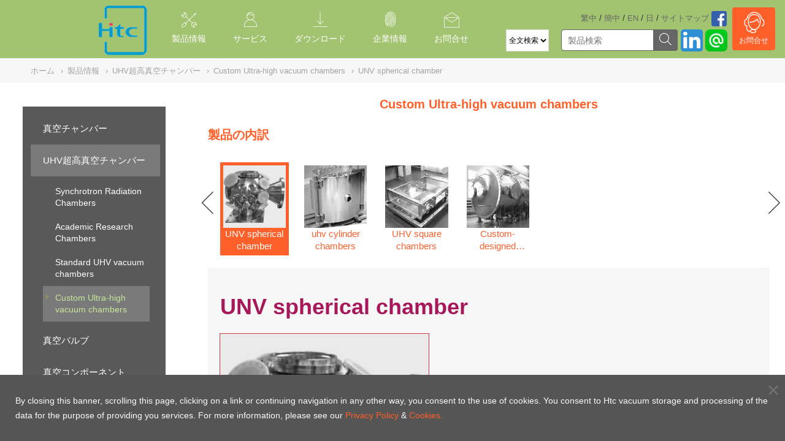

--- FILE ---
content_type: text/html; charset=UTF-8
request_url: https://www.htcvacuum.com/jp-jp/product/index/uhv-vacuum-chamber/custom-chamber
body_size: 15810
content:
<!doctype html>
<html>

<head>
    <meta name="viewport" content="width=device-width, initial-scale=1.0 ,user-scalable=0">
	<meta charset="utf-8">
	<meta http-equiv="X-UA-Compatible" content="IE=edge">

	<link rel="shortcut icon" href="https://www.htcvacuum.com/favicon.ico">

	
	<link rel="alternate" href="https://www.htcvacuum.com/" hreflang="x-default" />
	<link rel="alternate" href="https://www.htcvacuum.com/en-global/product/index/uhv-vacuum-chamber/custom-chamber" hreflang="en" />
	<link rel="alternate" href="https://www.htcvacuum.com/zh-tw/product/index/uhv-vacuum-chamber/custom-chamber" hreflang="zh-tw" />
    <link rel="alternate" href="https://www.htcvacuum.com/zh-cn/product/index/uhv-vacuum-chamber/custom-chamber" hreflang="zh-cn" />
	<link rel="alternate" href="https://www.htcvacuum.com/jp-jp/product/index/uhv-vacuum-chamber/custom-chamber" hreflang="ja-jp" />

	<!-- <link rel="alternate" media="only screen and (max-width: 1023px)" href="http://m.high-light.com.tw--> 
	<script type="application/ld+json">
    {  "@context" : "https://schema.org",
       "@type" : "WebSite",
       "name" : "Htc vacuum",
       "alternateName" : "Highlight Tech Corp.",
       "url" : "https://www.htcvacuum.com"
    }
    </script>
	<title>UNV spherical chamber</title>
	<meta name="author" content="日揚科技股份有限公司 | www.htcvacuum.com" />
		<meta name="description" content="UNV spherical chamber">

	<!-- js -->
	<script src="/assets/js/jquery.js"></script><script type="text/javascript" src="https://www.htcvacuum.com/template/js/jquery/jquery-ui-1.8.23.custom.min.js"></script><script type="text/javascript" src="https://www.htcvacuum.com/template/js/main.js?20160301"></script><script type="text/javascript" src="https://www.htcvacuum.com/template/js/hs_select/hs_select.js"></script><script type="text/javascript" src="https://www.htcvacuum.com/template/js/hs_wheel_v2.js"></script><script type="text/javascript" src="https://www.htcvacuum.com/template/js/hs_wheel_v3.js"></script>	<!-- css -->
	<link href="https://www.htcvacuum.com/template/js/jquery-ui-1.10.3/themes/base/jquery.ui.all.css" rel="stylesheet" type="text/css" /><link href="https://www.htcvacuum.com/template/css/reset.css" rel="stylesheet" type="text/css" /><link href="https://www.htcvacuum.com/template/css/tree/tree.min.css" rel="stylesheet" type="text/css" /><link href="https://www.htcvacuum.com/template/css/jp.css" rel="stylesheet" type="text/css" /><link href="https://www.htcvacuum.com/template/css/default.css?20160301" rel="stylesheet" type="text/css" /><link href="https://www.htcvacuum.com/template/css/main.css" rel="stylesheet" type="text/css" />	<!-- 本頁限定 css_page -->
	<link href="https://www.htcvacuum.com/template/css/dir/products.css?20160301" rel="stylesheet" type="text/css" /><link href="https://www.htcvacuum.com/template/js/hs_select/hs_select.css" rel="stylesheet" type="text/css" />	
 <!-- 避開簡中站執行 -->
	<script>
  (function(i,s,o,g,r,a,m){i['GoogleAnalyticsObject']=r;i[r]=i[r]||function(){
  (i[r].q=i[r].q||[]).push(arguments)},i[r].l=1*new Date();a=s.createElement(o),
  m=s.getElementsByTagName(o)[0];a.async=1;a.src=g;m.parentNode.insertBefore(a,m)
  })(window,document,'script','//www.google-analytics.com/analytics.js','ga');

  ga('create', 'UA-1098398-9', 'auto');   
  ga('create', 'UA-1098398-8', 'auto', {'name': 'newTracker'});
  ga('require', 'displayfeatures');
  ga('newTracker.require', 'displayfeatures');
  ga('require', 'linkid', 'linkid.js');
  ga('newTracker.require', 'linkid', 'linkid.js');
  ga('require', 'ecommerce');  
  ga('newTracker.require', 'ecommerce');
</script>	<script>
	ga('set','dimension1','3.145.187.245');
	ga('newTracker.set','dimension1','3.145.187.245');
	ga('send', 'pageview');
	ga('newTracker.send', 'pageview');
	</script>

	
 <!-- 避開簡中站執行 -->	
<!-- Global site tag (gtag.js) - Google AdWords轉換碼: 1047403117改為1050342946 -->
<script async src="https://www.googletagmanager.com/gtag/js?id=AW-1050342946"></script>
<script>
window.dataLayer = window.dataLayer || [];
function gtag(){dataLayer.push(arguments);}
gtag('js', new Date());

gtag('config', 'AW-1050342946');
</script>

<!-- 新版的 assets -->
    <link href="/assets/css/bootstrap.min.css" rel="stylesheet">
    <link href="/assets/css/bootstrap-theme.min.css" rel="stylesheet">
    <link href="/assets/js/carousel/owl.carousel.css" rel="stylesheet">
    <link href="/assets/css/icomoon/style.css" rel="stylesheet">
    <link href="/assets/css/sun.css" rel="stylesheet">
<!--    <script src="/assets/js/jquery.js"></script>-->
<!--    <script type="text/javascript" src="/template/js/jquery/jquery-ui-1.8.23.custom.min.js"></script>-->
<!--    <script type="text/javascript" src="/template/js/main.js?20160301"></script>-->
    <script src="/assets/js/bootstrap.min.js"></script>
    <script src="/assets/js/carousel/owl.carousel.js"></script>
    <script src="/assets/js/action.js"></script>

</head>
<body style="margin: 0px;">
	<!-- header -->
	<style>
    .goog-te-gadget-simple {
        border: 1px solid #dcdcdc;
    }

    .goog-te-menu-value span {
        color: #898989;
    }

    #search_input::-webkit-input-placeholder {
        color: #7d7d7d;
    }

    #search_input:-moz-placeholder {
        color: #7d7d7d;
    }

    #search_input:-ms-input-placeholder {
        color: #7d7d7d;
    }

    ​
</style>
<script>
    function nva_all_top()
    {
        document.getElementById("nav_list_all").scrollTo(0, 0);
    }
</script>
<header class="header">
    <!--<div class="headerA">-->
        <a id="back-button" href="javascript:void(0);" onclick="history.back()" style="float:left;"><img width="30" border="0" alt="回上一頁" src="/upload/website/normal/back.png"></a>
        <a href="https://www.htcvacuum.com/jp-jp" class="logo"><img src="/assets/images/logo.png"></a>
		
        <!--<button onclick="history.back()" class="back">戻る!</button>-->


        

        <div class="language">
            <a href="https://www.htcvacuum.com/zh-tw/product/index/uhv-vacuum-chamber/custom-chamber">繁中</a><span> / </span>
            <a href="https://www.htcvacuum.com/zh-cn/product/index/uhv-vacuum-chamber/custom-chamber">簡中</a><span> / </span>
            <a href="https://www.htcvacuum.com/en-global/product/index/uhv-vacuum-chamber/custom-chamber">EN</a><span> / </span>
            <a href="https://www.htcvacuum.com/jp-jp/product/index/uhv-vacuum-chamber/custom-chamber#googtrans/ja?utm_source=jp-jpWeb&utm_medium=web">日</a><span> / </span>
            <a href="https://www.htcvacuum.com/jp-jp/sitemap">サイトマッブ</a>
			 <!-- 避開簡中站執行 -->
			<a href="https://www.facebook.com/日揚科技-172728302782923/"><img height="25" src="/upload/website/normal/facebook.png"></a>
			        </div>
        
        <div class="dropdown lang">
            <button class="btn btn-primary dropdown-toggle" type="button" data-toggle="dropdown"> <img src="/assets/images/globe.png">
                <span class="caret"></span>
            </button>
            <ul class="dropdown-menu">
                <li><a href="https://www.htcvacuum.com/zh-tw/product/index/uhv-vacuum-chamber/custom-chamber">繁中</a></li>
                <li><a href="https://www.htcvacuum.com/zh-cn/product/index/uhv-vacuum-chamber/custom-chamber">簡中</a></li>
                <li><a href="https://www.htcvacuum.com/en-global/product/index/uhv-vacuum-chamber/custom-chamber">EN</a></li>
                <li><a href="https://www.htcvacuum.com/jp-jp/product/index/uhv-vacuum-chamber/custom-chamber#googtrans/ja?utm_source=jp-jpWeb&utm_medium=web">日文</a></li>
            </ul>
        </div>

	    	                    <div id="google_translate_element"></div>
			                    <script type="text/javascript">
                    function googleTranslateElementInit() {
                        new google.translate.TranslateElement({
                            pageLanguage: 'en',
                            includedLanguages: 'af,ar,az,be,bg,bn,bs,ca,ceb,cs,cy,da,de,el,eo,es,et,eu,fa,fi,fr,ga,gl,gu,ha,hi,hmn,hr,ht,hu,hy,id,ig,is,it,iw,ja,jv,ka,km,kn,ko,la,lo,lt,lv,mi,mk,mn,mr,ms,mt,nl,no,pa,pl,pt,ro,ru,sk,sl,so,sq,sr,sv,sw,ta,te,th,tl,tr,uk,ur,vi,yi,yo,zu',
                            layout: google.translate.TranslateElement.InlineLayout.SIMPLE
                        }, 'google_translate_element');
                    }
                </script>
                <script type="text/javascript"
                        src="//translate.google.com/translate_a/element.js?cb=googleTranslateElementInit"></script>
	    	 <!-- 避開簡中站執行 -->
        <div class="searchItem">
            <div class="searchBar">
                <select id="search_type" name="search_type">
                    <option value="all">全文検索</option>
                    <option value="parts_num">製品番号</option>
                </select> <!--請前端設計ui？-->
                <!--<input class="search_type" id="search_type" type="hidden" value="all"> -->

                <input class="search_input" type="text" placeholder="製品検索">
                <button id="search_btn"><span class="icon icon-zoom"></span></button>
                <a id="search_submit" href="#" onclick="location.href='https://www.htcvacuum.com/jp-jp/home/search/'+$('#search_type').val()+'?q='+$('.search_input').val()">

                </a>
            </div>
        </div>
	


        <div class="btnLine">
                    <a class="line" href="https://line.me/ti/p/%40htcvacuum"><img height="36" border="0" alt="加入好友" src="/upload/website/normal/line_icon.png"></a>
	            </div>

        <!--<div class="btnGoogle"><a href="https://www.google.com.tw/search?q=%E6%97%A5%E6%8F%9A%E7%A7%91%E6%8A%80&oq=%E6%97%A5%E6%8F%9A%E7%A7%91%E6%8A%80&aqs=chrome..69i57j0l5.12909j0j4&sourceid=chrome&ie=UTF-8" target="_blank"><span class="icon icon-google-plus2"></span></a></div>-->
        <!--<div class="btnFB"><a href="https://www.facebook.com/日揚科技-172728302782923/" target="_blank"><span class="icon icon-facebook2"></span></a></div> -->
		<div class="btnFB"><a href="https://www.linkedin.com/company/highlight-tech-corp." target="_blank"><img height="36" src="/upload/website/normal/linkedin-512.png"></a></div>
        <a href="https://www.htcvacuum.com/jp-jp/contact/index/1#contact"
           style="text-decoration: none; color: #fff;">
		   
		        <div class="inquiry"><span class="icon icon-inquiry"></span>

            <span>
                    お問合せ            </span>

        </div>
        </a>
		
        <div class="navBtn"><span class="icon icon-nav"></span></div><!-- 手機選單icon -->
    <!--</div>-->
    <div class="headerB"><!--桌機選單-->
        <nav>
			
                <div onclick="location.href='https://www.htcvacuum.com/jp-jp/product/index'" class="navClick" ><!--第一層選單項目-->
                    <span class="icon icon-product"></span><!--圖示-->
                    <span onmouseover="nva_all_top()">製品情報</span> <!--選單項目文字-->

											                            <div class="navShow">
                                <div class="navBox">
                                    <div class="navListAll" id="nav_list_all">
																					

                                            <div class="navList">
                                                <!--第二層選單項目-->
                                                <a href="https://www.htcvacuum.com/jp-jp/vacuum-chambers"
                                                   id="vacuum-chambers"
                                                   class="navListTitle">真空チャンバー</a>


												
													
													                                                        <!-- 第三層子項目-->
                                                        <a href="https://www.htcvacuum.com/jp-jp/vacuum-chambers/cylindrical-vacuum-chamber"
                                                           id="cylindrical-vacuum-chamber">円筒型の真空チャンバー</a>
																									
													                                                        <!-- 第三層子項目-->
                                                        <a href="https://www.htcvacuum.com/jp-jp/vacuum-chambers/box-vacuum-chamber"
                                                           id="box-vacuum-chamber">矩形状の真空チャンバ</a>
																									
													                                                        <!-- 第三層子項目-->
                                                        <a href="https://www.htcvacuum.com/jp-jp/vacuum-chambers/d-shape-vacuum-chamber"
                                                           id="d-shape-vacuum-chamber">D型の真空チャンバー</a>
																									
													                                                        <!-- 第三層子項目-->
                                                        <a href="https://www.htcvacuum.com/jp-jp/vacuum-chambers/spherical-vacuum-chamber"
                                                           id="spherical-vacuum-chamber">球状の真空チャンバー</a>
																									
													                                                        <!-- 第三層子項目-->
                                                        <a href="https://www.htcvacuum.com/jp-jp/vacuum-chambers/polygon-vacuum-chamber"
                                                           id="polygon-vacuum-chamber">多角形の真空チャンバー</a>
																									
													                                                        <!-- 第三層子項目-->
                                                        <a href="https://www.htcvacuum.com/jp-jp/vacuum-chambers/bell-jar-vacuum-chamber"
                                                           id="bell-jar-vacuum-chamber">ベルジャー真空チャンバー</a>
																									
													                                                        <!-- 第三層子項目-->
                                                        <a href="https://www.htcvacuum.com/jp-jp/vacuum-chambers/large-vacuum-chamber"
                                                           id="large-vacuum-chamber">大型の真空チャンバー</a>
																									
													                                                        <!-- 第三層子項目-->
                                                        <a href="https://www.htcvacuum.com/jp-jp/vacuum-chambers/aluminum-vacuum-chamber"
                                                           id="aluminum-vacuum-chamber">アルミ真空チャンバー</a>
																									
													                                                        <!-- 第三層子項目-->
                                                        <a href="https://www.htcvacuum.com/jp-jp/vacuum-chambers/vacuum-module-system"
                                                           id="vacuum-module-system">真空モジュールとシステム</a>
																									
													                                                        <!-- 第三層子項目-->
                                                        <a href="https://www.htcvacuum.com/jp-jp/vacuum-chambers/vacuum-chamber-kits"
                                                           id="vacuum-chamber-kits">Vacuum Chamber Kits</a>
																																																	                                            </div>
																					

                                            <div class="navList">
                                                <!--第二層選單項目-->
                                                <a href="https://www.htcvacuum.com/jp-jp/uhv-vacuum-chamber"
                                                   id="uhv-vacuum-chamber"
                                                   class="navListTitle">UHV超高真空チャンバー</a>


												
													
													                                                        <!-- 第三層子項目-->
                                                        <a href="https://www.htcvacuum.com/jp-jp/uhv-vacuum-chamber/synchrotron-radiation-chamber"
                                                           id="synchrotron-radiation-chamber">Synchrotron Radiation Chambers</a>
																									
													                                                        <!-- 第三層子項目-->
                                                        <a href="https://www.htcvacuum.com/jp-jp/uhv-vacuum-chamber/academic-research-chambers"
                                                           id="academic-research-chambers">Academic Research Chambers</a>
																									
													                                                        <!-- 第三層子項目-->
                                                        <a href="https://www.htcvacuum.com/jp-jp/uhv-vacuum-chamber/standard-UHV-chambers"
                                                           id="standard-UHV-chambers">Standard UHV vacuum chambers</a>
																									
													                                                        <!-- 第三層子項目-->
                                                        <a href="https://www.htcvacuum.com/jp-jp/uhv-vacuum-chamber/custom-chamber"
                                                           id="custom-chamber">Custom Ultra-high vacuum chambers</a>
																																																	                                            </div>
																					

                                            <div class="navList">
                                                <!--第二層選單項目-->
                                                <a href="https://www.htcvacuum.com/jp-jp/vacuum-valves"
                                                   id="vacuum-valves"
                                                   class="navListTitle">真空バルブ</a>


												
													
													                                                        <!-- 第三層子項目-->
                                                        <a href="https://www.htcvacuum.com/jp-jp/vacuum-valves/vacuum-poppet-valves"
                                                           id="vacuum-poppet-valves">真空バルブ</a>
																									
													                                                        <!-- 第三層子項目-->
                                                        <a href="https://www.htcvacuum.com/jp-jp/vacuum-valves/aluminum-vacuum-valve"
                                                           id="aluminum-vacuum-valve">アルミ製アングルバルブ</a>
																									
													                                                        <!-- 第三層子項目-->
                                                        <a href="https://www.htcvacuum.com/jp-jp/vacuum-valves/gate-valves"
                                                           id="gate-valves">真空ゲートバルブ</a>
																									
													                                                        <!-- 第三層子項目-->
                                                        <a href="https://www.htcvacuum.com/jp-jp/vacuum-valves/butterfly-valves"
                                                           id="butterfly-valves">バターフライバルブ</a>
																									
													                                                        <!-- 第三層子項目-->
                                                        <a href="https://www.htcvacuum.com/jp-jp/vacuum-valves/slit-valve"
                                                           id="slit-valve">スリットバルブ</a>
																									
													                                                        <!-- 第三層子項目-->
                                                        <a href="https://www.htcvacuum.com/jp-jp/vacuum-valves/pendulum-valve"
                                                           id="pendulum-valve">ペントロールバルブ</a>
																									
													                                                        <!-- 第三層子項目-->
                                                        <a href="https://www.htcvacuum.com/jp-jp/vacuum-valves/teflon-coating-vacuum-valve"
                                                           id="teflon-coating-vacuum-valve">テフロンコーティング真空バルブ</a>
																									
													                                                        <!-- 第三層子項目-->
                                                        <a href="https://www.htcvacuum.com/jp-jp/vacuum-valves/ball-valve"
                                                           id="ball-valve">ボールバルブ</a>
																									
													                                                        <!-- 第三層子項目-->
                                                        <a href="https://www.htcvacuum.com/jp-jp/vacuum-valves/check-valve"
                                                           id="check-valve">逆止弁</a>
																									
													                                                        <!-- 第三層子項目-->
                                                        <a href="https://www.htcvacuum.com/jp-jp/vacuum-valves/vent-valve"
                                                           id="vent-valve">リークバルブ/ 粗引きバルブ</a>
																									
													                                                        <!-- 第三層子項目-->
                                                        <a href="https://www.htcvacuum.com/jp-jp/vacuum-valves/metal-valves"
                                                           id="metal-valves">オールメタルバルブ</a>
																									
													                                                        <!-- 第三層子項目-->
                                                        <a href="https://www.htcvacuum.com/jp-jp/vacuum-valves/vacuum-valve-kits"
                                                           id="vacuum-valve-kits">バルブキット</a>
																																																	                                            </div>
																					

                                            <div class="navList">
                                                <!--第二層選單項目-->
                                                <a href="https://www.htcvacuum.com/jp-jp/vacuum-components"
                                                   id="vacuum-components"
                                                   class="navListTitle">真空コンポーネント</a>


												
													
													                                                        <!-- 第三層子項目-->
                                                        <a href="https://www.htcvacuum.com/jp-jp/vacuum-components/vacuum-fittings"
                                                           id="vacuum-fittings">エルボ/チーズ/クロスタイプ/キューブ</a>
																									
													                                                        <!-- 第三層子項目-->
                                                        <a href="https://www.htcvacuum.com/jp-jp/vacuum-components/vacuum-flanges"
                                                           id="vacuum-flanges">真空フランジ</a>
																									
													                                                        <!-- 第三層子項目-->
                                                        <a href="https://www.htcvacuum.com/jp-jp/vacuum-components/teflon-bellows"
                                                           id="teflon-bellows">Teflon bellows</a>
																									
													                                                        <!-- 第三層子項目-->
                                                        <a href="https://www.htcvacuum.com/jp-jp/vacuum-components/hydroformed-vacuum-bellows"
                                                           id="hydroformed-vacuum-bellows">ハイドロフォーミング真空金属ベローズ</a>
																									
													                                                        <!-- 第三層子項目-->
                                                        <a href="https://www.htcvacuum.com/jp-jp/vacuum-components/centering-ring-oring"
                                                           id="centering-ring-oring">センタリング＆Ｏリング</a>
																									
													                                                        <!-- 第三層子項目-->
                                                        <a href="https://www.htcvacuum.com/jp-jp/vacuum-components/vacuum-clamps"
                                                           id="vacuum-clamps">真空クランプ</a>
																									
													                                                        <!-- 第三層子項目-->
                                                        <a href="https://www.htcvacuum.com/jp-jp/vacuum-components/vacuum-adaptor-fittings"
                                                           id="vacuum-adaptor-fittings">真空フィッティング</a>
																									
													                                                        <!-- 第三層子項目-->
                                                        <a href="https://www.htcvacuum.com/jp-jp/vacuum-components/vacuum-viewport"
                                                           id="vacuum-viewport">真空ビューポート</a>
																									
													                                                        <!-- 第三層子項目-->
                                                        <a href="https://www.htcvacuum.com/jp-jp/vacuum-components/vacuum-feedthrough"
                                                           id="vacuum-feedthrough">真空フィードスルー</a>
																									
													                                                        <!-- 第三層子項目-->
                                                        <a href="https://www.htcvacuum.com/jp-jp/vacuum-components/vacuum-accessories"
                                                           id="vacuum-accessories">真空付属品</a>
																									
													                                                        <!-- 第三層子項目-->
                                                        <a href="https://www.htcvacuum.com/jp-jp/vacuum-components/kf-components"
                                                           id="kf-components">KF シリーズ</a>
																									
													                                                        <!-- 第三層子項目-->
                                                        <a href="https://www.htcvacuum.com/jp-jp/vacuum-components/iso-components"
                                                           id="iso-components">ISO シリーズ</a>
																									
													                                                        <!-- 第三層子項目-->
                                                        <a href="https://www.htcvacuum.com/jp-jp/vacuum-components/cf-components"
                                                           id="cf-components">CF シリーズ- UHV コンポーネント</a>
																									
													                                                        <!-- 第三層子項目-->
                                                        <a href="https://www.htcvacuum.com/jp-jp/vacuum-components/Vacuum-Gauge"
                                                           id="Vacuum-Gauge">Vacuum Module Gauge</a>
																																																	                                            </div>
																					

                                            <div class="navList">
                                                <!--第二層選單項目-->
                                                <a href="https://www.htcvacuum.com/jp-jp/vacuum-pump"
                                                   id="vacuum-pump"
                                                   class="navListTitle">真空ポンプ</a>


												
													
													                                                        <!-- 第三層子項目-->
                                                        <a href="https://www.htcvacuum.com/jp-jp/vacuum-pump/edwards-turbomolecular-pumps"
                                                           id="edwards-turbomolecular-pumps">Edwardsターボ分子ポンプ</a>
																									
													                                                        <!-- 第三層子項目-->
                                                        <a href="https://www.htcvacuum.com/jp-jp/vacuum-pump/scroll-vacuum-pumps"
                                                           id="scroll-vacuum-pumps">スクロール真空ポンプ</a>
																									
													                                                        <!-- 第三層子項目-->
                                                        <a href="https://www.htcvacuum.com/jp-jp/vacuum-pump/refurbished-vacuum-pump"
                                                           id="refurbished-vacuum-pump">中古真空ポンプ</a>
																									
													                                                        <!-- 第三層子項目-->
                                                        <a href="https://www.htcvacuum.com/jp-jp/vacuum-pump/ebara-dry-pump-repair-kits"
                                                           id="ebara-dry-pump-repair-kits">EBARA ドライポンプキット</a>
																																																	                                            </div>
																					

                                            <div class="navList">
                                                <!--第二層選單項目-->
                                                <a href="https://www.htcvacuum.com/jp-jp/perfluoroelastomer-oring"
                                                   id="perfluoroelastomer-oring"
                                                   class="navListTitle">パフロロエラストマー(FFKM) Oリング</a>


												
													
													                                                        <!-- 第三層子項目-->
                                                        <a href="https://www.htcvacuum.com/jp-jp/perfluoroelastomer-oring/pf80v-fk5-oring"
                                                           id="pf80v-fk5-oring">PF80V FK5 Oリング</a>
																									
													                                                        <!-- 第三層子項目-->
                                                        <a href="https://www.htcvacuum.com/jp-jp/perfluoroelastomer-oring/pf80e-fepm-oring"
                                                           id="pf80e-fepm-oring">PF80E FEPM Oリング</a>
																																																	                                            </div>
																					

                                            <div class="navList">
                                                <!--第二層選單項目-->
                                                <a href="https://www.htcvacuum.com/jp-jp/local-scrubber"
                                                   id="local-scrubber"
                                                   class="navListTitle">Local Scrubber 洗浄装置</a>


																								                                            </div>
																					

                                            <div class="navList">
                                                <!--第二層選單項目-->
                                                <a href="https://www.htcvacuum.com/jp-jp/Energy-Saving-Heat-Jacket"
                                                   id="Energy-Saving-Heat-Jacket"
                                                   class="navListTitle">Energy-Saving Heat Jacket</a>


																								                                            </div>
										
                                    </div>
                                    <div class="navImgShow">
                                        <img src="/assets/images/product/vacuum-components.jpg"><!--右邊縮圖-->
                                        <p>真空零組件</p>
                                    </div>
                                </div>
                            </div>


											
                </div>

			
                <div onclick="location.href='https://www.htcvacuum.com/jp-jp/services/index'" class="navClick" ><!--第一層選單項目-->
                    <span class="icon icon-services"></span><!--圖示-->
                    <span onmouseover="nva_all_top()">サービス</span> <!--選單項目文字-->

											                            <div class="navShow">
                                <div class="navBox">
									                                        <a href="https://www.htcvacuum.com/jp-jp/services/index/News">ニュース</a> <!--第二層選單項目-->
									                                        <a href="https://www.htcvacuum.com/jp-jp/services/index/vacuum-pump-overhaul">真空ポンプオーバーホール</a> <!--第二層選單項目-->
									                                        <a href="https://www.htcvacuum.com/jp-jp/services/index/vacuum-valves-overhaul">真空ゲートバルブのオーバーホール</a> <!--第二層選單項目-->
									                                        <a href="https://www.htcvacuum.com/jp-jp/services/index/used-vacuum-pump">中古真空ポンプ</a> <!--第二層選單項目-->
									                                        <a href="https://www.htcvacuum.com/jp-jp/services/index/ebara-dry-pump-repair-kits">EBARA ドライポンプキット</a> <!--第二層選單項目-->
									                                </div>
                            </div>
											
                </div>

			
                <div onclick="location.href='https://www.htcvacuum.com/jp-jp/download/index'" class="navClick" ><!--第一層選單項目-->
                    <span class="icon icon-download"></span><!--圖示-->
                    <span onmouseover="nva_all_top()">ダウンロード</span> <!--選單項目文字-->

											                            <div class="navShow">
                                <div class="navBox">
									                                        <a href="https://www.htcvacuum.com/jp-jp/download/index/catalogue">カタログ</a> <!--第二層選單項目-->
									                                        <a href="https://www.htcvacuum.com/jp-jp/download/index/apc-software">Htc valve control APC software </a> <!--第二層選單項目-->
									                                        <a href="https://www.htcvacuum.com/jp-jp/download/index/brochure">Brochure</a> <!--第二層選單項目-->
									                                        <a href="https://www.htcvacuum.com/jp-jp/download/index/video">Video</a> <!--第二層選單項目-->
									                                </div>
                            </div>
											
                </div>

			
                <div onclick="location.href='https://www.htcvacuum.com/jp-jp/about/index'" class="navClick" ><!--第一層選單項目-->
                    <span class="icon icon-about"></span><!--圖示-->
                    <span onmouseover="nva_all_top()">企業情報</span> <!--選單項目文字-->

											                            <div class="navShow">
                                <div class="navBox">
									                                        <a href="https://www.htcvacuum.com/jp-jp/about/index/company-profile">Company Profile</a> <!--第二層選單項目-->
									                                        <a href="https://www.htcvacuum.com/jp-jp/about/index/htc-milestones">Htc Milestones</a> <!--第二層選單項目-->
									                                        <a href="https://www.htcvacuum.com/jp-jp/about/index/business-philosophy">Business Philosophy</a> <!--第二層選單項目-->
									                                        <a href="https://www.htcvacuum.com/jp-jp/about/index/products-line">製品ライン</a> <!--第二層選單項目-->
									                                        <a href="https://www.htcvacuum.com/jp-jp/about/index/service-locations">service-locations</a> <!--第二層選單項目-->
									                                        <a href="https://www.htcvacuum.com/jp-jp/about/index/Certificate">International certificate</a> <!--第二層選單項目-->
									                                        <a href="https://www.htcvacuum.com/jp-jp/about/index/winning-performance">Winning Performance</a> <!--第二層選單項目-->
									                                        <a href="https://www.htcvacuum.com/jp-jp/about/index/ESH_Management">esh-management</a> <!--第二層選單項目-->
									                                        <a href="https://www.htcvacuum.com/jp-jp/about/index/corporate-social-responsibility">CSRの活動</a> <!--第二層選單項目-->
									                                        <a href="https://www.htcvacuum.com/jp-jp/about/index/conflict-minerals-procurement-declared">紛争鉱物(<u>Conflict_Minerals</u>)問題への対応</a> <!--第二層選單項目-->
									                                        <a href="https://www.htcvacuum.com/jp-jp/about/index/rohs-compliance-certification">RoHS compliance certification</a> <!--第二層選單項目-->
									                                </div>
                            </div>
											
                </div>

			
                <div onclick="location.href='https://www.htcvacuum.com/jp-jp/contact/index'" class="navClick" ><!--第一層選單項目-->
                    <span class="icon icon-contact"></span><!--圖示-->
                    <span onmouseover="nva_all_top()">お問合せ</span> <!--選單項目文字-->

					
                </div>

			        </nav>
    </div>
    <div class="headerC"><!-- 手機選單 -->
        <nav>


			

                <a
                                                href="javascript: void(0)"
                                        >
                    <span class="icon icon-product"></span>
                    <span>製品情報</span>
                    <span class="iconR icon-down"></span>
                </a>

                <div class="navShow2">

											                            <a href="https://www.htcvacuum.com/jp-jp/product/index/vacuum-chambers">真空チャンバー</a> <!--第二層選單項目-->
																	                            <a href="https://www.htcvacuum.com/jp-jp/product/index/uhv-vacuum-chamber">UHV超高真空チャンバー</a> <!--第二層選單項目-->
																	                            <a href="https://www.htcvacuum.com/jp-jp/product/index/vacuum-valves">真空バルブ</a> <!--第二層選單項目-->
																	                            <a href="https://www.htcvacuum.com/jp-jp/product/index/vacuum-components">真空コンポーネント</a> <!--第二層選單項目-->
																	                            <a href="https://www.htcvacuum.com/jp-jp/product/index/vacuum-pump">真空ポンプ</a> <!--第二層選單項目-->
																	                            <a href="https://www.htcvacuum.com/jp-jp/product/index/perfluoroelastomer-oring">パフロロエラストマー(FFKM) Oリング</a> <!--第二層選單項目-->
																	                            <a href="https://www.htcvacuum.com/jp-jp/product/index/local-scrubber">Local Scrubber 洗浄装置</a> <!--第二層選單項目-->
																	                            <a href="https://www.htcvacuum.com/jp-jp/product/index/Energy-Saving-Heat-Jacket">Energy-Saving Heat Jacket</a> <!--第二層選單項目-->
											                </div>
			

                <a
                                                href="javascript: void(0)"
                                        >
                    <span class="icon icon-services"></span>
                    <span>サービス</span>
                    <span class="iconR icon-down"></span>
                </a>

                <div class="navShow2">

											                            <a href="https://www.htcvacuum.com/jp-jp/services/index/News">ニュース</a>
																	                            <a href="https://www.htcvacuum.com/jp-jp/services/index/vacuum-pump-overhaul">真空ポンプオーバーホール</a>
																	                            <a href="https://www.htcvacuum.com/jp-jp/services/index/vacuum-valves-overhaul">真空ゲートバルブのオーバーホール</a>
																	                            <a href="https://www.htcvacuum.com/jp-jp/services/index/used-vacuum-pump">中古真空ポンプ</a>
																	                            <a href="https://www.htcvacuum.com/jp-jp/services/index/ebara-dry-pump-repair-kits">EBARA ドライポンプキット</a>
											                </div>
			

                <a
                                                href="javascript: void(0)"
                                        >
                    <span class="icon icon-download"></span>
                    <span>ダウンロード</span>
                    <span class="iconR icon-down"></span>
                </a>

                <div class="navShow2">

											                            <a href="https://www.htcvacuum.com/jp-jp/download/index/catalogue">カタログ</a>
																	                            <a href="https://www.htcvacuum.com/jp-jp/download/index/apc-software">Htc valve control APC software </a>
																	                            <a href="https://www.htcvacuum.com/jp-jp/download/index/brochure">Brochure</a>
																	                            <a href="https://www.htcvacuum.com/jp-jp/download/index/video">Video</a>
											                </div>
			

                <a
                                                href="javascript: void(0)"
                                        >
                    <span class="icon icon-about"></span>
                    <span>企業情報</span>
                    <span class="iconR icon-down"></span>
                </a>

                <div class="navShow2">

											                            <a href="https://www.htcvacuum.com/jp-jp/about/index/company-profile">Company Profile</a>
																	                            <a href="https://www.htcvacuum.com/jp-jp/about/index/htc-milestones">Htc Milestones</a>
																	                            <a href="https://www.htcvacuum.com/jp-jp/about/index/business-philosophy">Business Philosophy</a>
																	                            <a href="https://www.htcvacuum.com/jp-jp/about/index/products-line">製品ライン</a>
																	                            <a href="https://www.htcvacuum.com/jp-jp/about/index/service-locations">service-locations</a>
																	                            <a href="https://www.htcvacuum.com/jp-jp/about/index/Certificate">International certificate</a>
																	                            <a href="https://www.htcvacuum.com/jp-jp/about/index/winning-performance">Winning Performance</a>
																	                            <a href="https://www.htcvacuum.com/jp-jp/about/index/ESH_Management">esh-management</a>
																	                            <a href="https://www.htcvacuum.com/jp-jp/about/index/corporate-social-responsibility">CSRの活動</a>
																	                            <a href="https://www.htcvacuum.com/jp-jp/about/index/conflict-minerals-procurement-declared">紛争鉱物(<u>Conflict_Minerals</u>)問題への対応</a>
																	                            <a href="https://www.htcvacuum.com/jp-jp/about/index/rohs-compliance-certification">RoHS compliance certification</a>
											                </div>
			

                <a
                                                href="https://www.htcvacuum.com/jp-jp/contact/index"
                                        >
                    <span class="icon icon-contact"></span>
                    <span>お問合せ</span>
                    <span class="iconR icon-down"></span>
                </a>

                <div class="navShow2">

					                </div>
			

        </nav>
    </div>
</header>

<div style="display: none;" class="blackFace"></div>


    <section class="content">
    <!-- content -->
	<script>
    $(function () {
        $('ul.two_level_ul > li >a').click(function (event) {
            if ($(this).next('ul.lv2').length <= 0) {
                event.preventDefault();
                alert('此目錄尚無內容!');
            }
        });
    });
</script>
<!--<div id="banner" style=""></div>-->
<!-- 主頁 Primary -->
<div id="primary">
    <div id="primary_shadow_left"></div>

    <!-- 麵包屑 -->
    <div class="bread">
        <div class="breadInner">
            <a href="https://www.htcvacuum.com/jp-jp" itemprop="url">
                <span itemprop="title">ホーム</span>
            </a>
			                            <span>›</span>
                            <a href="https://www.htcvacuum.com/jp-jp/product/index" itemprop="url">
                                <span itemprop="title">製品情報</span>
                            </a>
						                            <span>›</span>
                            <a href="https://www.htcvacuum.com/jp-jp/product/index/uhv-vacuum-chamber" itemprop="url">
                                <span itemprop="title">UHV超高真空チャンバー</span>
                            </a>
						                            <span>›</span>
                            <a href="https://www.htcvacuum.com/jp-jp/product/index/uhv-vacuum-chamber/" itemprop="url">
                                <span itemprop="title">Custom Ultra-high vacuum chambers</span>
                            </a>
						                            <span>›</span>
                            <a class="active" href="https://www.htcvacuum.com/jp-jp/product/index/uhv-vacuum-chamber/custom-chamber/" itemprop="url">
                                <span itemprop="title">UNV spherical chamber</span></a>
						        </div>
    </div>


    <!--<div class="productAll">
        <h2></h2>
    </div>-->


    <div class="row product" style="margin-right:inherit;">
        <!-- 左側選單 -->
        <div id="left" class="largeBG col-sm-3">

            <div class="contentNav">
                <div id="sub_navi_title" ><!--漢堡選單-->
		                                <div id="sub_navi_background">
                        <!--<p></p>-->
                    </div>
                </div>
				                        <ul id="sub_navi">
							                                <li >
                                    <!--若是選定此li，再按一下會收合!-->
									                                    <a href='https://www.htcvacuum.com/jp-jp/product/index/vacuum-chambers'>真空チャンバー</a>
									                                        <ul class="lv2">
											                                                <li >
													                                                        <a href="https://www.htcvacuum.com/jp-jp/product/index/vacuum-chambers/cylindrical-vacuum-chamber">円筒型の真空チャンバー</a>
													
                                                </li>
											                                                <li >
													                                                        <a href="https://www.htcvacuum.com/jp-jp/product/index/vacuum-chambers/box-vacuum-chamber">矩形状の真空チャンバ</a>
													
                                                </li>
											                                                <li >
													                                                        <a href="https://www.htcvacuum.com/jp-jp/product/index/vacuum-chambers/d-shape-vacuum-chamber">D型の真空チャンバー</a>
													
                                                </li>
											                                                <li >
													                                                        <a href="https://www.htcvacuum.com/jp-jp/product/index/vacuum-chambers/spherical-vacuum-chamber">球状の真空チャンバー</a>
													
                                                </li>
											                                                <li >
													                                                        <a href="https://www.htcvacuum.com/jp-jp/product/index/vacuum-chambers/polygon-vacuum-chamber">多角形の真空チャンバー</a>
													
                                                </li>
											                                                <li >
													                                                        <a href="https://www.htcvacuum.com/jp-jp/product/index/vacuum-chambers/bell-jar-vacuum-chamber">ベルジャー真空チャンバー</a>
													
                                                </li>
											                                                <li >
													                                                        <a href="https://www.htcvacuum.com/jp-jp/product/index/vacuum-chambers/large-vacuum-chamber">大型の真空チャンバー</a>
													
                                                </li>
											                                                <li >
													                                                        <a href="https://www.htcvacuum.com/jp-jp/product/index/vacuum-chambers/aluminum-vacuum-chamber">アルミ真空チャンバー</a>
													
                                                </li>
											                                                <li >
													                                                        <a href="https://www.htcvacuum.com/jp-jp/product/index/vacuum-chambers/vacuum-module-system">真空モジュールとシステム</a>
													
                                                </li>
											                                                <li >
													                                                        <a href="https://www.htcvacuum.com/jp-jp/product/index/vacuum-chambers/vacuum-chamber-kits">Vacuum Chamber Kits</a>
													
                                                </li>
											                                        </ul>
									                                </li>
								                                <li class='this'>
                                    <!--若是選定此li，再按一下會收合!-->
									                                    <a href='https://www.htcvacuum.com/jp-jp/product/index/uhv-vacuum-chamber'>UHV超高真空チャンバー</a>
									                                        <ul class="lv2">
											                                                <li >
																											                                                        <a href='https://www.htcvacuum.com/jp-jp/product/index/uhv-vacuum-chamber/synchrotron-radiation-chamber'>Synchrotron Radiation Chambers</a>
                                                        <div class="menu_lv3">
                                                            <ul class="lv3">
																                                                                    <li>
                                                                        <a href="https://www.htcvacuum.com/jp-jp/product/index/uhv-vacuum-chamber/synchrotron-radiation-chamber/jp-synchrotron-radiation-chamber">日本のシンクロトロン放射UHV室</a>
                                                                    </li>
																                                                                    <li>
                                                                        <a href="https://www.htcvacuum.com/jp-jp/product/index/uhv-vacuum-chamber/synchrotron-radiation-chamber/tw-synchrotron-radiation-chamber">台灣同步輻射24-3/8”CF Flange超高真空(UHV)腔體</a>
                                                                    </li>
																                                                                    <li>
                                                                        <a href="https://www.htcvacuum.com/jp-jp/product/index/uhv-vacuum-chamber/synchrotron-radiation-chamber/cf-synchrotron-radiation">台灣同步輻射CF150、CF200方形超高真空腔體</a>
                                                                    </li>
																                                                            </ul>
                                                        </div>
													
                                                </li>
											                                                <li >
																											                                                        <a href='https://www.htcvacuum.com/jp-jp/product/index/uhv-vacuum-chamber/academic-research-chambers'>Academic Research Chambers</a>
                                                        <div class="menu_lv3">
                                                            <ul class="lv3">
																                                                                    <li>
                                                                        <a href="https://www.htcvacuum.com/jp-jp/product/index/uhv-vacuum-chamber/academic-research-chambers/research-laboratory-chambers">Research & Laboratory Chambers</a>
                                                                    </li>
																                                                                    <li>
                                                                        <a href="https://www.htcvacuum.com/jp-jp/product/index/uhv-vacuum-chamber/academic-research-chambers/research-laboratory-chambers-ntust">Surface analysis UHV chamber</a>
                                                                    </li>
																                                                            </ul>
                                                        </div>
													
                                                </li>
											                                                <li >
													                                                        <a href="https://www.htcvacuum.com/jp-jp/product/index/uhv-vacuum-chamber/standard-UHV-chambers">Standard UHV vacuum chambers</a>
													
                                                </li>
											                                                <li class='this'>
																											                                                        <a >Custom Ultra-high vacuum chambers</a>
                                                        <div class="menu_lv3">
                                                            <ul class="lv3">
																                                                                    <li>
                                                                        <a href="https://www.htcvacuum.com/jp-jp/product/index/uhv-vacuum-chamber/custom-chamber/uhv-spherical-chamber">UNV spherical chamber</a>
                                                                    </li>
																                                                                    <li>
                                                                        <a href="https://www.htcvacuum.com/jp-jp/product/index/uhv-vacuum-chamber/custom-chamber/uhv-cylinder-chamber">uhv cylinder chambers</a>
                                                                    </li>
																                                                                    <li>
                                                                        <a href="https://www.htcvacuum.com/jp-jp/product/index/uhv-vacuum-chamber/custom-chamber/uhv-square-chamber">UHV square chambers</a>
                                                                    </li>
																                                                                    <li>
                                                                        <a href="https://www.htcvacuum.com/jp-jp/product/index/uhv-vacuum-chamber/custom-chamber/custom-designed-vacuum-chabmer">Custom-designed vacuum chamber</a>
                                                                    </li>
																                                                            </ul>
                                                        </div>
													
                                                </li>
											                                        </ul>
									                                </li>
								                                <li >
                                    <!--若是選定此li，再按一下會收合!-->
									                                    <a href='https://www.htcvacuum.com/jp-jp/product/index/vacuum-valves'>真空バルブ</a>
									                                        <ul class="lv2">
											                                                <li >
																											                                                        <a href='https://www.htcvacuum.com/jp-jp/product/index/vacuum-valves/vacuum-poppet-valves'>真空バルブ</a>
                                                        <div class="menu_lv3">
                                                            <ul class="lv3">
																                                                                    <li>
                                                                        <a href="https://www.htcvacuum.com/jp-jp/product/index/vacuum-valves/vacuum-poppet-valves/manual-angle-valve">真空アングルバルブ-手動式</a>
                                                                    </li>
																                                                                    <li>
                                                                        <a href="https://www.htcvacuum.com/jp-jp/product/index/vacuum-valves/vacuum-poppet-valves/manual-z-inline-valve">真空Z型インラインバルブ-手動式</a>
                                                                    </li>
																                                                                    <li>
                                                                        <a href="https://www.htcvacuum.com/jp-jp/product/index/vacuum-valves/vacuum-poppet-valves/manual-y-inline-valve">真空Y型インラインバルブ-手動式</a>
                                                                    </li>
																                                                                    <li>
                                                                        <a href="https://www.htcvacuum.com/jp-jp/product/index/vacuum-valves/vacuum-poppet-valves/pneumatic-angle-valves">真空アングルバルブ-圧空式</a>
                                                                    </li>
																                                                                    <li>
                                                                        <a href="https://www.htcvacuum.com/jp-jp/product/index/vacuum-valves/vacuum-poppet-valves/pneumatic-z-inline-valve">真空Z型インラインバルブ-圧空式</a>
                                                                    </li>
																                                                                    <li>
                                                                        <a href="https://www.htcvacuum.com/jp-jp/product/index/vacuum-valves/vacuum-poppet-valves/pneumatic-y-inline-valve">真空Y型インラインバルブ-圧空式</a>
                                                                    </li>
																                                                                    <li>
                                                                        <a href="https://www.htcvacuum.com/jp-jp/product/index/vacuum-valves/vacuum-poppet-valves/large-angle-valve">大型アングルバルブ</a>
                                                                    </li>
																                                                            </ul>
                                                        </div>
													
                                                </li>
											                                                <li >
													                                                        <a href="https://www.htcvacuum.com/jp-jp/product/index/vacuum-valves/aluminum-vacuum-valve">アルミ製アングルバルブ</a>
													
                                                </li>
											                                                <li >
																											                                                        <a href='https://www.htcvacuum.com/jp-jp/product/index/vacuum-valves/gate-valves'>真空ゲートバルブ</a>
                                                        <div class="menu_lv3">
                                                            <ul class="lv3">
																                                                                    <li>
                                                                        <a href="https://www.htcvacuum.com/jp-jp/product/index/vacuum-valves/gate-valves/uhv-gate-valves">超高真空ゲートバルブ<br>(潤滑油塗布無し)</a>
                                                                    </li>
																                                                                    <li>
                                                                        <a href="https://www.htcvacuum.com/jp-jp/product/index/vacuum-valves/gate-valves/3-position-throttle-gate-valve">3ポジションゲートバルブ</a>
                                                                    </li>
																                                                                    <li>
                                                                        <a href="https://www.htcvacuum.com/jp-jp/product/index/vacuum-valves/gate-valves/aluminum-vacuum-gatevalve">高真空ゲートバルブ(アルミ製ゲート弁体)</a>
                                                                    </li>
																                                                                    <li>
                                                                        <a href="https://www.htcvacuum.com/jp-jp/product/index/vacuum-valves/gate-valves/hv-gate-valves">高真空ゲートバルブ<br> (潤滑油塗布)</a>
                                                                    </li>
																                                                                    <li>
                                                                        <a href="https://www.htcvacuum.com/jp-jp/product/index/vacuum-valves/gate-valves/customized-gate-valves">カスタマズ　ゲートバルブ</a>
                                                                    </li>
																                                                                    <li>
                                                                        <a href="https://www.htcvacuum.com/jp-jp/product/index/vacuum-valves/gate-valves/HV-fast-closing-gate-valve">高真空高速閉鎖ゲートバルブ</a>
                                                                    </li>
																                                                            </ul>
                                                        </div>
													
                                                </li>
											                                                <li >
																											                                                        <a href='https://www.htcvacuum.com/jp-jp/product/index/vacuum-valves/butterfly-valves'>バターフライバルブ</a>
                                                        <div class="menu_lv3">
                                                            <ul class="lv3">
																                                                                    <li>
                                                                        <a href="https://www.htcvacuum.com/jp-jp/product/index/vacuum-valves/butterfly-valves/apc-butterfly-valve">APC バターフライバルブ-ModBUS</a>
                                                                    </li>
																                                                                    <li>
                                                                        <a href="https://www.htcvacuum.com/jp-jp/product/index/vacuum-valves/butterfly-valves/apc-butterfly-valve-ethercat">APC バタフライバルブ-EtherCAT</a>
                                                                    </li>
																                                                                    <li>
                                                                        <a href="https://www.htcvacuum.com/jp-jp/product/index/vacuum-valves/butterfly-valves/pneumatic-butterfly-valve">Htc製圧空式バターフライバルブ</a>
                                                                    </li>
																                                                                    <li>
                                                                        <a href="https://www.htcvacuum.com/jp-jp/product/index/vacuum-valves/butterfly-valves/3-position-butterfly-valve">3ポジションバターフライバルブ</a>
                                                                    </li>
																                                                                    <li>
                                                                        <a href="https://www.htcvacuum.com/jp-jp/product/index/vacuum-valves/butterfly-valves/hv-manual-butterfly-valve">高真空用バターフライバルブー手動式</a>
                                                                    </li>
																                                                                    <li>
                                                                        <a href="https://www.htcvacuum.com/jp-jp/product/index/vacuum-valves/butterfly-valves/low-butterfly-valve">Htc-バターフライバルブ-手動式</a>
                                                                    </li>
																                                                                    <li>
                                                                        <a href="https://www.htcvacuum.com/jp-jp/product/index/vacuum-valves/butterfly-valves/bv-d-butterfly-valve">BV-D Series</a>
                                                                    </li>
																                                                                    <li>
                                                                        <a href="https://www.htcvacuum.com/jp-jp/product/index/vacuum-valves/butterfly-valves/bv-n-butterfly_Valve">BV-N Series</a>
                                                                    </li>
																                                                                    <li>
                                                                        <a href="https://www.htcvacuum.com/jp-jp/product/index/vacuum-valves/butterfly-valves/x-butterfly-valve">X-Series</a>
                                                                    </li>
																                                                                    <li>
                                                                        <a href="https://www.htcvacuum.com/jp-jp/product/index/vacuum-valves/butterfly-valves/mbv-ld-butterfly-valve">MBV-LD Series</a>
                                                                    </li>
																                                                                    <li>
                                                                        <a href="https://www.htcvacuum.com/jp-jp/product/index/vacuum-valves/butterfly-valves/mbv-ad-butterfly-valve">MBV-LD Series</a>
                                                                    </li>
																                                                            </ul>
                                                        </div>
													
                                                </li>
											                                                <li >
													                                                        <a href="https://www.htcvacuum.com/jp-jp/product/index/vacuum-valves/slit-valve">スリットバルブ</a>
													
                                                </li>
											                                                <li >
																											                                                        <a href='https://www.htcvacuum.com/jp-jp/product/index/vacuum-valves/pendulum-valve'>ペントロールバルブ</a>
                                                        <div class="menu_lv3">
                                                            <ul class="lv3">
																                                                                    <li>
                                                                        <a href="https://www.htcvacuum.com/jp-jp/product/index/vacuum-valves/pendulum-valve/apc-pendulum-valve">APC ペントロールバルブ</a>
                                                                    </li>
																                                                                    <li>
                                                                        <a href="https://www.htcvacuum.com/jp-jp/product/index/vacuum-valves/pendulum-valve/3-position-pendulum-valve">3位置圧空式ペントロールバルブ</a>
                                                                    </li>
																                                                                    <li>
                                                                        <a href="https://www.htcvacuum.com/jp-jp/product/index/vacuum-valves/pendulum-valve/pneumatic-pendulum-valve">圧空式ペントロールバルブ（複動）</a>
                                                                    </li>
																                                                                    <li>
                                                                        <a href="https://www.htcvacuum.com/jp-jp/product/index/vacuum-valves/pendulum-valve/pneumatic-pendulum-valve-singleacting">圧空式ペントロールバルブ（単動）</a>
                                                                    </li>
																                                                            </ul>
                                                        </div>
													
                                                </li>
											                                                <li >
													                                                        <a href="https://www.htcvacuum.com/jp-jp/product/index/vacuum-valves/teflon-coating-vacuum-valve">テフロンコーティング真空バルブ</a>
													
                                                </li>
											                                                <li >
													                                                        <a href="https://www.htcvacuum.com/jp-jp/product/index/vacuum-valves/ball-valve">ボールバルブ</a>
													
                                                </li>
											                                                <li >
													                                                        <a href="https://www.htcvacuum.com/jp-jp/product/index/vacuum-valves/check-valve">逆止弁</a>
													
                                                </li>
											                                                <li >
													                                                        <a href="https://www.htcvacuum.com/jp-jp/product/index/vacuum-valves/vent-valve">リークバルブ/ 粗引きバルブ</a>
													
                                                </li>
											                                                <li >
													                                                        <a href="https://www.htcvacuum.com/jp-jp/product/index/vacuum-valves/metal-valves">オールメタルバルブ</a>
													
                                                </li>
											                                                <li >
																											                                                        <a href='https://www.htcvacuum.com/jp-jp/product/index/vacuum-valves/vacuum-valve-kits'>バルブキット</a>
                                                        <div class="menu_lv3">
                                                            <ul class="lv3">
																                                                                    <li>
                                                                        <a href="https://www.htcvacuum.com/jp-jp/product/index/vacuum-valves/vacuum-valve-kits/valve_kits-oring">真空バルブキットは</a>
                                                                    </li>
																                                                                    <li>
                                                                        <a href="https://www.htcvacuum.com/jp-jp/product/index/vacuum-valves/vacuum-valve-kits/gate-valve-kits-gasket">真空ゲートバルブパーツ</a>
                                                                    </li>
																                                                            </ul>
                                                        </div>
													
                                                </li>
											                                        </ul>
									                                </li>
								                                <li >
                                    <!--若是選定此li，再按一下會收合!-->
									                                    <a href='https://www.htcvacuum.com/jp-jp/product/index/vacuum-components'>真空コンポーネント</a>
									                                        <ul class="lv2">
											                                                <li >
																											                                                        <a href='https://www.htcvacuum.com/jp-jp/product/index/vacuum-components/vacuum-fittings'>エルボ/チーズ/クロスタイプ/キューブ</a>
                                                        <div class="menu_lv3">
                                                            <ul class="lv3">
																                                                                    <li>
                                                                        <a href="https://www.htcvacuum.com/jp-jp/product/index/vacuum-components/vacuum-fittings/vacuum-tees">チーズ</a>
                                                                    </li>
																                                                                    <li>
                                                                        <a href="https://www.htcvacuum.com/jp-jp/product/index/vacuum-components/vacuum-fittings/vacuum-elbows">エルボ</a>
                                                                    </li>
																                                                                    <li>
                                                                        <a href="https://www.htcvacuum.com/jp-jp/product/index/vacuum-components/vacuum-fittings/4-way-crosses">クロスタイプ</a>
                                                                    </li>
																                                                                    <li>
                                                                        <a href="https://www.htcvacuum.com/jp-jp/product/index/vacuum-components/vacuum-fittings/5-way-crosses">5-Wayキューブ</a>
                                                                    </li>
																                                                                    <li>
                                                                        <a href="https://www.htcvacuum.com/jp-jp/product/index/vacuum-components/vacuum-fittings/6-way-crosses">6-Wayキューブ</a>
                                                                    </li>
																                                                                    <li>
                                                                        <a href="https://www.htcvacuum.com/jp-jp/product/index/vacuum-components/vacuum-fittings/aluminum-fittings">Aluminum Fittings</a>
                                                                    </li>
																                                                            </ul>
                                                        </div>
													
                                                </li>
											                                                <li >
																											                                                        <a href='https://www.htcvacuum.com/jp-jp/product/index/vacuum-components/vacuum-flanges'>真空フランジ</a>
                                                        <div class="menu_lv3">
                                                            <ul class="lv3">
																                                                                    <li>
                                                                        <a href="https://www.htcvacuum.com/jp-jp/product/index/vacuum-components/vacuum-flanges/kf-nw-flanges">KF真空フランジ</a>
                                                                    </li>
																                                                                    <li>
                                                                        <a href="https://www.htcvacuum.com/jp-jp/product/index/vacuum-components/vacuum-flanges/cf-flanges">CF真空フランジ</a>
                                                                    </li>
																                                                                    <li>
                                                                        <a href="https://www.htcvacuum.com/jp-jp/product/index/vacuum-components/vacuum-flanges/iso-flanges">ISO真空フランジ</a>
                                                                    </li>
																                                                                    <li>
                                                                        <a href="https://www.htcvacuum.com/jp-jp/product/index/vacuum-components/vacuum-flanges/ansi-jis-din-flange">ANSI-JIS-DIN真空フランジ</a>
                                                                    </li>
																                                                                    <li>
                                                                        <a href="https://www.htcvacuum.com/jp-jp/product/index/vacuum-components/vacuum-flanges/ansi-asa-flange">ANSI ASA Flange</a>
                                                                    </li>
																                                                            </ul>
                                                        </div>
													
                                                </li>
											                                                <li >
													                                                        <a href="https://www.htcvacuum.com/jp-jp/product/index/vacuum-components/teflon-bellows">Teflon bellows</a>
													
                                                </li>
											                                                <li >
																											                                                        <a href='https://www.htcvacuum.com/jp-jp/product/index/vacuum-components/hydroformed-vacuum-bellows'>ハイドロフォーミング真空金属ベローズ</a>
                                                        <div class="menu_lv3">
                                                            <ul class="lv3">
																                                                                    <li>
                                                                        <a href="https://www.htcvacuum.com/jp-jp/product/index/vacuum-components/hydroformed-vacuum-bellows/flexible-hoses">フレキシブル金属ベローズ</a>
                                                                    </li>
																                                                                    <li>
                                                                        <a href="https://www.htcvacuum.com/jp-jp/product/index/vacuum-components/hydroformed-vacuum-bellows/compressible-bellows">圧縮金属ベローズ</a>
                                                                    </li>
																                                                            </ul>
                                                        </div>
													
                                                </li>
											                                                <li >
																											                                                        <a href='https://www.htcvacuum.com/jp-jp/product/index/vacuum-components/centering-ring-oring'>センタリング＆Ｏリング</a>
                                                        <div class="menu_lv3">
                                                            <ul class="lv3">
																                                                                    <li>
                                                                        <a href="https://www.htcvacuum.com/jp-jp/product/index/vacuum-components/centering-ring-oring/kf-centering-rings">KFセンタリング＆Ｏリング</a>
                                                                    </li>
																                                                                    <li>
                                                                        <a href="https://www.htcvacuum.com/jp-jp/product/index/vacuum-components/centering-ring-oring/iso-centering-rings">ISOセンタリング＆Ｏリング</a>
                                                                    </li>
																                                                            </ul>
                                                        </div>
													
                                                </li>
											                                                <li >
																											                                                        <a href='https://www.htcvacuum.com/jp-jp/product/index/vacuum-components/vacuum-clamps'>真空クランプ</a>
                                                        <div class="menu_lv3">
                                                            <ul class="lv3">
																                                                                    <li>
                                                                        <a href="https://www.htcvacuum.com/jp-jp/product/index/vacuum-components/vacuum-clamps/kf-clamps">KF真空クランプ</a>
                                                                    </li>
																                                                                    <li>
                                                                        <a href="https://www.htcvacuum.com/jp-jp/product/index/vacuum-components/vacuum-clamps/iso-clamps">ISO真空クランプ</a>
                                                                    </li>
																                                                            </ul>
                                                        </div>
													
                                                </li>
											                                                <li >
																											                                                        <a href='https://www.htcvacuum.com/jp-jp/product/index/vacuum-components/vacuum-adaptor-fittings'>真空フィッティング</a>
                                                        <div class="menu_lv3">
                                                            <ul class="lv3">
																                                                                    <li>
                                                                        <a href="https://www.htcvacuum.com/jp-jp/product/index/vacuum-components/vacuum-adaptor-fittings/vacuum-adaptor">真空アダブター</a>
                                                                    </li>
																                                                                    <li>
                                                                        <a href="https://www.htcvacuum.com/jp-jp/product/index/vacuum-components/vacuum-adaptor-fittings/vacuum-tubulated-adaptor">管状アダプター</a>
                                                                    </li>
																                                                                    <li>
                                                                        <a href="https://www.htcvacuum.com/jp-jp/product/index/vacuum-components/vacuum-adaptor-fittings/vacuum-reducing-adaptor">縮小アダプター</a>
                                                                    </li>
																                                                                    <li>
                                                                        <a href="https://www.htcvacuum.com/jp-jp/product/index/vacuum-components/vacuum-adaptor-fittings/vacuum-nipple">コーン先端</a>
                                                                    </li>
																                                                            </ul>
                                                        </div>
													
                                                </li>
											                                                <li >
																											                                                        <a href='https://www.htcvacuum.com/jp-jp/product/index/vacuum-components/vacuum-viewport'>真空ビューポート</a>
                                                        <div class="menu_lv3">
                                                            <ul class="lv3">
																                                                                    <li>
                                                                        <a href="https://www.htcvacuum.com/jp-jp/product/index/vacuum-components/vacuum-viewport/sapphire-viewport">サファイア真空ビューポート</a>
                                                                    </li>
																                                                                    <li>
                                                                        <a href="https://www.htcvacuum.com/jp-jp/product/index/vacuum-components/vacuum-viewport/caf2-viewport">Caf2ビューポート</a>
                                                                    </li>
																                                                                    <li>
                                                                        <a href="https://www.htcvacuum.com/jp-jp/product/index/vacuum-components/vacuum-viewport/tempered-glass-viewport">強化ガラス真空ビューポート</a>
                                                                    </li>
																                                                            </ul>
                                                        </div>
													
                                                </li>
											                                                <li >
																											                                                        <a href='https://www.htcvacuum.com/jp-jp/product/index/vacuum-components/vacuum-feedthrough'>真空フィードスルー</a>
                                                        <div class="menu_lv3">
                                                            <ul class="lv3">
																                                                                    <li>
                                                                        <a href="https://www.htcvacuum.com/jp-jp/product/index/vacuum-components/vacuum-feedthrough/magnetic-fluid-feedthrough">磁性流体フィードスルー</a>
                                                                    </li>
																                                                                    <li>
                                                                        <a href="https://www.htcvacuum.com/jp-jp/product/index/vacuum-components/vacuum-feedthrough/electrical-feedthrough">電気フィードスルー</a>
                                                                    </li>
																                                                            </ul>
                                                        </div>
													
                                                </li>
											                                                <li >
													                                                        <a href="https://www.htcvacuum.com/jp-jp/product/index/vacuum-components/vacuum-accessories">真空付属品</a>
													
                                                </li>
											                                                <li >
																											                                                        <a href='https://www.htcvacuum.com/jp-jp/product/index/vacuum-components/kf-components'>KF シリーズ</a>
                                                        <div class="menu_lv3">
                                                            <ul class="lv3">
																                                                                    <li>
                                                                        <a href="https://www.htcvacuum.com/jp-jp/product/index/vacuum-components/kf-components/kf-valve">KF valves</a>
                                                                    </li>
																                                                                    <li>
                                                                        <a href="https://www.htcvacuum.com/jp-jp/product/index/vacuum-components/kf-components/kf-flange">KF 真空フランジ</a>
                                                                    </li>
																                                                                    <li>
                                                                        <a href="https://www.htcvacuum.com/jp-jp/product/index/vacuum-components/kf-components/kf-fitting">KF 継手</a>
                                                                    </li>
																                                                                    <li>
                                                                        <a href="https://www.htcvacuum.com/jp-jp/product/index/vacuum-components/kf-components/kf-centering-ring">KF センタリング＆Ｏリング</a>
                                                                    </li>
																                                                                    <li>
                                                                        <a href="https://www.htcvacuum.com/jp-jp/product/index/vacuum-components/kf-components/kf-bellows">KF 真空金属ベローズ</a>
                                                                    </li>
																                                                                    <li>
                                                                        <a href="https://www.htcvacuum.com/jp-jp/product/index/vacuum-components/kf-components/kf-clamp">KF 真空クランプ</a>
                                                                    </li>
																                                                                    <li>
                                                                        <a href="https://www.htcvacuum.com/jp-jp/product/index/vacuum-components/kf-components/kf-parts">KF 部品</a>
                                                                    </li>
																                                                            </ul>
                                                        </div>
													
                                                </li>
											                                                <li >
																											                                                        <a href='https://www.htcvacuum.com/jp-jp/product/index/vacuum-components/iso-components'>ISO シリーズ</a>
                                                        <div class="menu_lv3">
                                                            <ul class="lv3">
																                                                                    <li>
                                                                        <a href="https://www.htcvacuum.com/jp-jp/product/index/vacuum-components/iso-components/iso-flange">ISO 真空フランジ</a>
                                                                    </li>
																                                                                    <li>
                                                                        <a href="https://www.htcvacuum.com/jp-jp/product/index/vacuum-components/iso-components/iso-fitting">ISO 継手</a>
                                                                    </li>
																                                                                    <li>
                                                                        <a href="https://www.htcvacuum.com/jp-jp/product/index/vacuum-components/iso-components/iso-centering-ring">ISO センタリング＆Ｏリング</a>
                                                                    </li>
																                                                                    <li>
                                                                        <a href="https://www.htcvacuum.com/jp-jp/product/index/vacuum-components/iso-components/iso-bellows">ISO 真空金属ベローズ</a>
                                                                    </li>
																                                                                    <li>
                                                                        <a href="https://www.htcvacuum.com/jp-jp/product/index/vacuum-components/iso-components/iso-clamp">ISO 真空クランプ</a>
                                                                    </li>
																                                                                    <li>
                                                                        <a href="https://www.htcvacuum.com/jp-jp/product/index/vacuum-components/iso-components/iso-parts">ISO 部品</a>
                                                                    </li>
																                                                            </ul>
                                                        </div>
													
                                                </li>
											                                                <li >
																											                                                        <a href='https://www.htcvacuum.com/jp-jp/product/index/vacuum-components/cf-components'>CF シリーズ- UHV コンポーネント</a>
                                                        <div class="menu_lv3">
                                                            <ul class="lv3">
																                                                                    <li>
                                                                        <a href="https://www.htcvacuum.com/jp-jp/product/index/vacuum-components/cf-components/cf-flange">CF 真空フランジ</a>
                                                                    </li>
																                                                                    <li>
                                                                        <a href="https://www.htcvacuum.com/jp-jp/product/index/vacuum-components/cf-components/cf-fitting">CF 継手</a>
                                                                    </li>
																                                                                    <li>
                                                                        <a href="https://www.htcvacuum.com/jp-jp/product/index/vacuum-components/cf-components/cf-bellows">CF 真空金属ベローズ</a>
                                                                    </li>
																                                                                    <li>
                                                                        <a href="https://www.htcvacuum.com/jp-jp/product/index/vacuum-components/cf-components/cf-parts">CF 部品</a>
                                                                    </li>
																                                                                    <li>
                                                                        <a href="https://www.htcvacuum.com/jp-jp/product/index/vacuum-components/cf-components/cf-ultra-high-vacuum-valves">CF Ultra High Vacuum Valves</a>
                                                                    </li>
																                                                                    <li>
                                                                        <a href="https://www.htcvacuum.com/jp-jp/product/index/vacuum-components/cf-components/cf-gate-valve">CF Gate Valve</a>
                                                                    </li>
																                                                            </ul>
                                                        </div>
													
                                                </li>
											                                                <li >
																											                                                        <a href='https://www.htcvacuum.com/jp-jp/product/index/vacuum-components/Vacuum-Gauge'>Vacuum Module Gauge</a>
                                                        <div class="menu_lv3">
                                                            <ul class="lv3">
																                                                                    <li>
                                                                        <a href="https://www.htcvacuum.com/jp-jp/product/index/vacuum-components/Vacuum-Gauge/vacuum-Module-Gauge">Vacuum Module Gauge</a>
                                                                    </li>
																                                                                    <li>
                                                                        <a href="https://www.htcvacuum.com/jp-jp/product/index/vacuum-components/Vacuum-Gauge/Vacuum-Gauge-Controller">Vacuum Gauge Controller</a>
                                                                    </li>
																                                                            </ul>
                                                        </div>
													
                                                </li>
											                                        </ul>
									                                </li>
								                                <li >
                                    <!--若是選定此li，再按一下會收合!-->
									                                    <a href='https://www.htcvacuum.com/jp-jp/product/index/vacuum-pump'>真空ポンプ</a>
									                                        <ul class="lv2">
											                                                <li >
																											                                                        <a href='https://www.htcvacuum.com/jp-jp/product/index/vacuum-pump/edwards-turbomolecular-pumps'>Edwardsターボ分子ポンプ</a>
                                                        <div class="menu_lv3">
                                                            <ul class="lv3">
																                                                                    <li>
                                                                        <a href="https://www.htcvacuum.com/jp-jp/product/index/vacuum-pump/edwards-turbomolecular-pumps/ultra-high-vacuum-stp-pumps">Ultra High Vacuum STP Pumps</a>
                                                                    </li>
																                                                                    <li>
                                                                        <a href="https://www.htcvacuum.com/jp-jp/product/index/vacuum-pump/edwards-turbomolecular-pumps/stp-pump-with-integrated-controller">STP Pump with Integrated Controller</a>
                                                                    </li>
																                                                                    <li>
                                                                        <a href="https://www.htcvacuum.com/jp-jp/product/index/vacuum-pump/edwards-turbomolecular-pumps/next-turbomolecular-pumps">nEXT Turbomolecular Pumps</a>
                                                                    </li>
																                                                                    <li>
                                                                        <a href="https://www.htcvacuum.com/jp-jp/product/index/vacuum-pump/edwards-turbomolecular-pumps/high-throughput-stp-pumps">High Throughput STP Pumps</a>
                                                                    </li>
																                                                                    <li>
                                                                        <a href="https://www.htcvacuum.com/jp-jp/product/index/vacuum-pump/edwards-turbomolecular-pumps/advanced-high-throughput-stp-pumps">Advanced High Throughput STP Pumps</a>
                                                                    </li>
																                                                                    <li>
                                                                        <a href="https://www.htcvacuum.com/jp-jp/product/index/vacuum-pump/edwards-turbomolecular-pumps/high-flow-stp-pumps">High Flow STP Pumps</a>
                                                                    </li>
																                                                            </ul>
                                                        </div>
													
                                                </li>
											                                                <li >
																											                                                        <a href='https://www.htcvacuum.com/jp-jp/product/index/vacuum-pump/scroll-vacuum-pumps'>スクロール真空ポンプ</a>
                                                        <div class="menu_lv3">
                                                            <ul class="lv3">
																                                                                    <li>
                                                                        <a href="https://www.htcvacuum.com/jp-jp/product/index/vacuum-pump/scroll-vacuum-pumps/scroll-vacuum-pump-isp250c">ISP 250C</a>
                                                                    </li>
																                                                                    <li>
                                                                        <a href="https://www.htcvacuum.com/jp-jp/product/index/vacuum-pump/scroll-vacuum-pumps/scroll-vacuum-pump-isp-500c">ISP 500C</a>
                                                                    </li>
																                                                            </ul>
                                                        </div>
													
                                                </li>
											                                                <li >
													                                                        <a href="https://www.htcvacuum.com/jp-jp/product/index/vacuum-pump/refurbished-vacuum-pump">中古真空ポンプ</a>
													
                                                </li>
											                                                <li >
																											                                                        <a href='https://www.htcvacuum.com/jp-jp/product/index/vacuum-pump/ebara-dry-pump-repair-kits'>EBARA ドライポンプキット</a>
                                                        <div class="menu_lv3">
                                                            <ul class="lv3">
																                                                                    <li>
                                                                        <a href="https://www.htcvacuum.com/jp-jp/product/index/vacuum-pump/ebara-dry-pump-repair-kits/ebara-pump-kits-a07">A07 - EBARA dry pump kits</a>
                                                                    </li>
																                                                                    <li>
                                                                        <a href="https://www.htcvacuum.com/jp-jp/product/index/vacuum-pump/ebara-dry-pump-repair-kits/ebara-pump-kits-a10S">A10S - EBARA dry pump kits</a>
                                                                    </li>
																                                                                    <li>
                                                                        <a href="https://www.htcvacuum.com/jp-jp/product/index/vacuum-pump/ebara-dry-pump-repair-kits/ebara-pump-kits-a30">A30 - EBARA dry pump kits</a>
                                                                    </li>
																                                                                    <li>
                                                                        <a href="https://www.htcvacuum.com/jp-jp/product/index/vacuum-pump/ebara-dry-pump-repair-kits/ebara-pump-kits-a70w">A70W - EBARA dry pump kits</a>
                                                                    </li>
																                                                                    <li>
                                                                        <a href="https://www.htcvacuum.com/jp-jp/product/index/vacuum-pump/ebara-dry-pump-repair-kits/ebara-pump-kits-a150w">A150W - EBARA dry pump kits</a>
                                                                    </li>
																                                                                    <li>
                                                                        <a href="https://www.htcvacuum.com/jp-jp/product/index/vacuum-pump/ebara-dry-pump-repair-kits/ebara-pump-kits-40-20">40.20 - EBARA dry pump kits</a>
                                                                    </li>
																                                                                    <li>
                                                                        <a href="https://www.htcvacuum.com/jp-jp/product/index/vacuum-pump/ebara-dry-pump-repair-kits/ebara-pump-kits-50-20">50.20 - EBARA dry pump kits</a>
                                                                    </li>
																                                                                    <li>
                                                                        <a href="https://www.htcvacuum.com/jp-jp/product/index/vacuum-pump/ebara-dry-pump-repair-kits/ebara-pump-kits-80-25">80.25 - EBARA dry pump kits</a>
                                                                    </li>
																                                                                    <li>
                                                                        <a href="https://www.htcvacuum.com/jp-jp/product/index/vacuum-pump/ebara-dry-pump-repair-kits/ebara-pump-kits-150-40">150.40 - EBARA dry pump kits</a>
                                                                    </li>
																                                                                    <li>
                                                                        <a href="https://www.htcvacuum.com/jp-jp/product/index/vacuum-pump/ebara-dry-pump-repair-kits/ebara-pump-kits-aa10">AA10 - EBARA dry pump kits</a>
                                                                    </li>
																                                                                    <li>
                                                                        <a href="https://www.htcvacuum.com/jp-jp/product/index/vacuum-pump/ebara-dry-pump-repair-kits/ebara-pump-kits-aa20">AA20 - EBARA dry pump kits</a>
                                                                    </li>
																                                                                    <li>
                                                                        <a href="https://www.htcvacuum.com/jp-jp/product/index/vacuum-pump/ebara-dry-pump-repair-kits/ebara-pump-kits-aa40">AA40 - EBARA dry pump kits</a>
                                                                    </li>
																                                                                    <li>
                                                                        <a href="https://www.htcvacuum.com/jp-jp/product/index/vacuum-pump/ebara-dry-pump-repair-kits/ebara-pump-kits-aa200">AA200 - EBARA dry pump kits</a>
                                                                    </li>
																                                                            </ul>
                                                        </div>
													
                                                </li>
											                                        </ul>
									                                </li>
								                                <li >
                                    <!--若是選定此li，再按一下會收合!-->
									                                    <a href='https://www.htcvacuum.com/jp-jp/product/index/perfluoroelastomer-oring'>パフロロエラストマー(FFKM) Oリング</a>
									                                        <ul class="lv2">
											                                                <li >
													                                                        <a href="https://www.htcvacuum.com/jp-jp/product/index/perfluoroelastomer-oring/pf80v-fk5-oring">PF80V FK5 Oリング</a>
													
                                                </li>
											                                                <li >
													                                                        <a href="https://www.htcvacuum.com/jp-jp/product/index/perfluoroelastomer-oring/pf80e-fepm-oring">PF80E FEPM Oリング</a>
													
                                                </li>
											                                        </ul>
									                                </li>
								                                <li >
                                    <!--若是選定此li，再按一下會收合!-->
									                                    <a href='https://www.htcvacuum.com/jp-jp/product/index/local-scrubber'>Local Scrubber 洗浄装置</a>
									                                </li>
								                                <li >
                                    <!--若是選定此li，再按一下會收合!-->
									                                    <a href='https://www.htcvacuum.com/jp-jp/product/index/Energy-Saving-Heat-Jacket'>Energy-Saving Heat Jacket</a>
									                                </li>
								                        </ul>
									

            </div>
        </div>

        <div id="right" class="col-sm-9">
			<script>
    $(function () {
        $('.add_cart a').click(function () {
            var module = $(this).data("module");
            var id = $(this).data("id");
            var product_item_name = "UNV spherical chamber";
            var itemCount = $("#items tr.inquiry_pro").length;
            var QuickInquiry = $(this).attr('id');
            $.post('https://www.htcvacuum.com/jp-jp/product/addCar/',
                {
                    'module': module,
                    'id': id
                }, function (data) {
                    if (data == 1) {
                        if (QuickInquiry) window.location = "https://www.htcvacuum.com/jp-jp/contact/index/1#contact";
                        else {
                            alert("Add to inquiry cart, please go [ Inquiry ] button to finish order, thank you!!");
                        }
                    }
                    else if (data == 3) {
                        if (QuickInquiry) window.location = "https://www.htcvacuum.com/jp-jp/contact/index/1#contact";
                        else {
                            alert("Add to inquiry cart, please go [ Inquiry ] button to finish order, thank you!!");
                        }
                    }
                    else {
                        alert('錯誤!');
                    }
                });
        });
    });
</script>
<meta name="robots" content="index,nofollow"/>
<div class="productAll">

    <h2>Custom Ultra-high vacuum chambers</h2>

<!--<div id="line_img"></div>-->
<!--<div id="all_html">-->
<!--<div id="html_edit" class="html_edit">-->
<!--</div>-->
<!--</div>-->
    <a name="content"></a>

	        <!--<h2></h2>-->
        <h3>製品の内訳</h3>

        <div class="owl-carousel type1">

			
                <div class="item">

                    <a class='this productEach'                            href="https://www.htcvacuum.com/jp-jp/product/index/uhv-vacuum-chamber/custom-chamber/uhv-spherical-chamber">
                        <img src="/upload/website/product/normal/vacuum-components2.png">
                        <p>UNV spherical chamber</p>
                    </a>
                </div>

				
                <div class="item">

                    <a class='productEach'                            href="https://www.htcvacuum.com/jp-jp/product/index/uhv-vacuum-chamber/custom-chamber/uhv-cylinder-chamber">
                        <img src="/upload/website/product/normal/vacuum-valve2.png">
                        <p>uhv cylinder chambers</p>
                    </a>
                </div>

				
                <div class="item">

                    <a class='productEach'                            href="https://www.htcvacuum.com/jp-jp/product/index/uhv-vacuum-chamber/custom-chamber/uhv-square-chamber">
                        <img src="/upload/website/product/normal/uhv-vacuum-chamber2.png">
                        <p>UHV square chambers</p>
                    </a>
                </div>

				
                <div class="item">

                    <a class='productEach'                            href="https://www.htcvacuum.com/jp-jp/product/index/uhv-vacuum-chamber/custom-chamber/custom-designed-vacuum-chabmer">
                        <img src="/upload/website/product/normal/vacuum-chambers2.png">
                        <p>Custom-designed vacuum chamber</p>
                    </a>
                </div>

				        </div>

        <!--<div class="buttonArea">
			<button onclick="history.back()" class="back">戻る!</button>
		</div>-->

	
    <div style="clear:both;"></div>

    <div id="auto_detail">
        <div class="productDetail">
            <!--<div id="back" style="text-align:right;padding:10px;"><img
                        src="" alt="">
                <a style="cursor:pointer;" onclick="window.history.back();"></a>
            </div>-->
            <h1            class="product_title">UNV spherical chamber        </h1>
        <!--產品圖無資料，隱藏! *用下方html編輯器貼圖-->
        <style>
            .content .productAll .productDetail img {
                display: inline-block;
                margin-bottom: 0;
                display: inline-block;
            }
        </style>
		            <div class="pic">
				                <img class="pic_img" src="https://www.htcvacuum.com/upload/website/product/normal/vacuum-components2.png" alt="UNV spherical chamber">
            </div>
			                <div class="right_html">
                    <div id="html_edit" class="html_edit">
						                    </div>
                </div>
					        <!--------------------------------------------->

        <!--該產品項目的內容-->
        <div style="clear:both;"></div>
        <div id="product_div">
			<img src="/upload/media/products/uhv_chamber/UHV-Spherical-chamber.jpg" alt="Spherical customized UHV chamber" width="650" height="250" /><br /><br /><span style="font-size: medium;"><strong>16” spherical customized UHV chamber</strong></span><br />Material：S.S.304<br />Surface: Electro-polished<br />Spec: 16” spherical UHV chamber<br />Leakage rate: 2 x 10-10mbar.l/sec<br />Operation pressure&lt;7.5 x10<sup>-10</sup> torr<br />Flange concentricity  &lt; 0.2ﾟ        </div>
    </div><!--.productDetail end-->

    </div>

    <div class="buttonArea buttonAreaS">
        <!--<button class="price">我要詢價</button>
        <button class="addCar">加入詢價車</button>-->
        <button class="add_cart price"><a data-module="1" data-id="2306"
                                          style="right:175px; color:#fff; text-decoration: none;"
                                          id='QuickInquiry'>お問合せ</a></button>
        <button class="add_cart addCar"><a data-module="1"
                                           data-id="2306"
                                           style="color:#fff; text-decoration: none;">購入する</a>
        </button>

        <!--<a data-module="1"
               data-id="">            </a>
            <a data-module="1" data-id="" style="right:175px;"
               id='QuickInquiry'>            </a>-->
        <button onclick="history.back()" class="back">戻る!</button>
    </div>

    </div>



<script>
    $(".owl-carousel").owlCarousel({
        items: 7, // 一次輪播幾個項目
        loop: true, // 循環輪播
        margin: 10, // 與右邊圖片的距離
        nav: true, // 導航文字
        autoplay: false, // 自動輪播
        autoplayTimeout: 1000, // 切換時間
        autoplayHoverPause: true, // 滑鼠經過時暫停

        responsive: {
            0: {
                items: 4,
                nav: true
            },
            600: {
                items: 5,
                nav: false
            },
            1000: {
                items: 7,
                nav: true,
                loop: false
            }
        }
    })
</script>

<!--這邊載入除左側選單外右邊的真正內容區塊-->
        </div>
    </div>


    <!--<div id="primary_shadow_right"></div>-->
</div>
<!-- 主頁 Primary -->
	<!-- footer -->
	<script type="text/javascript">

    $(function () {
//        $('.shortcut_contact').hover(
//            function () {
//                $('.contact_hint').animate({right: '0px', opacity: '1.0'}, 600);
//            }, function () {
//                $('.contact_hint').animate({right: '-120px', opacity: '0'}, 600);
//            });
//        $('.shortcut_search').hover(
//            function () {
//                $('.search_hint').animate({right: '0px', opacity: '1.0'}, 600);
//            }, function () {
//                $('.search_hint').animate({right: '-120px', opacity: '0'}, 600);
//            });

        var goToTop = $('#shortcut');
        goToTop.hide();

        $(function () {
            $('section.content').scroll(function () {
                if ($(this).scrollTop() > 100) {
                    goToTop.fadeIn();
                } else {
                    goToTop.fadeOut();
                }
            });

            goToTop.click(function () {
                $('section.content').animate({
                    scrollTop: 0
                }, 800);
                return false;
            });
        });



        //滑動至頂端
//        $(".shortcut_top").click(function () {
//            jQuery("section.content").animate({
//                scrollTop: 0
//            }, 600);
//        });
//        $(".shortcut_bot").click(function () {
//            var scrollBottom = $(window).scrollTop() + $(window).height()
//            jQuery("html,body").animate({
//                scrollTop: $(document).height()
//            }, 1000);
//        });
    });
</script>


<div id="shortcut">
    <img class="shortcut_top" src="https://www.htcvacuum.com/template/images/Htc_arrow_btnTOP.png"/>
    <!--	<a href="--><!--/home/search"><img class="shortcut_search" src="-->
	<!--template/images/Htc_search.jpg" /></a>-->
    <!--		<div class="search_hint">--><!--</div>-->
    <!--	<a href="-->
	<!--/contact/index#contact"><img class="shortcut_contact" src="-->
	<!--template/images/Htc_email.jpg" /></a>-->
    <!--		<div class="contact_hint">--><!--</div>-->
    <!--	<img class="shortcut_bot" src="--><!--template/images/Htc_arrow_btnBOT.png" />-->
</div>


<footer>


    <div class="footerBlue">
		
            <div class="footerList footerListA">


                <a href="https://www.htcvacuum.com/jp-jp/product/index"> <!--第一層-->
                    <span class="title">製品情報</span>
                </a>


                <!--第二層-->
									                        <a href="https://www.htcvacuum.com/jp-jp/vacuum-chambers">真空チャンバー</a> <!--第二層選單項目-->
														                        <a href="https://www.htcvacuum.com/jp-jp/uhv-vacuum-chamber">UHV超高真空チャンバー</a> <!--第二層選單項目-->
														                        <a href="https://www.htcvacuum.com/jp-jp/vacuum-valves">真空バルブ</a> <!--第二層選單項目-->
														                        <a href="https://www.htcvacuum.com/jp-jp/vacuum-components">真空コンポーネント</a> <!--第二層選單項目-->
														                        <a href="https://www.htcvacuum.com/jp-jp/vacuum-pump">真空ポンプ</a> <!--第二層選單項目-->
														                        <a href="https://www.htcvacuum.com/jp-jp/perfluoroelastomer-oring">パフロロエラストマー(FFKM) Oリング</a> <!--第二層選單項目-->
														                        <a href="https://www.htcvacuum.com/jp-jp/local-scrubber">Local Scrubber 洗浄装置</a> <!--第二層選單項目-->
														                        <a href="https://www.htcvacuum.com/jp-jp/Energy-Saving-Heat-Jacket">Energy-Saving Heat Jacket</a> <!--第二層選單項目-->
									

            </div>
			
            <div class="footerList footerListB">


                <a href="https://www.htcvacuum.com/jp-jp/services/index"> <!--第一層-->
                    <span class="title">サービス</span>
                </a>


                <!--第二層-->
									                        <a href="https://www.htcvacuum.com/jp-jp/services/index/News">ニュース</a>
														                        <a href="https://www.htcvacuum.com/jp-jp/services/index/vacuum-pump-overhaul">真空ポンプオーバーホール</a>
														                        <a href="https://www.htcvacuum.com/jp-jp/services/index/vacuum-valves-overhaul">真空ゲートバルブのオーバーホール</a>
														                        <a href="https://www.htcvacuum.com/jp-jp/services/index/used-vacuum-pump">中古真空ポンプ</a>
														                        <a href="https://www.htcvacuum.com/jp-jp/services/index/ebara-dry-pump-repair-kits">EBARA ドライポンプキット</a>
									

            </div>
			
            <div class="footerList footerListC">


                <a href="https://www.htcvacuum.com/jp-jp/download/index"> <!--第一層-->
                    <span class="title">ダウンロード</span>
                </a>


                <!--第二層-->
									                        <a href="https://www.htcvacuum.com/jp-jp/download/index/catalogue">カタログ</a>
														                        <a href="https://www.htcvacuum.com/jp-jp/download/index/apc-software">Htc valve control APC software </a>
														                        <a href="https://www.htcvacuum.com/jp-jp/download/index/brochure">Brochure</a>
														                        <a href="https://www.htcvacuum.com/jp-jp/download/index/video">Video</a>
									

            </div>
			
            <div class="footerList footerListD">


                <a href="https://www.htcvacuum.com/jp-jp/about/index"> <!--第一層-->
                    <span class="title">企業情報</span>
                </a>


                <!--第二層-->
									                        <a href="https://www.htcvacuum.com/jp-jp/about/index/company-profile">Company Profile</a>
														                        <a href="https://www.htcvacuum.com/jp-jp/about/index/htc-milestones">Htc Milestones</a>
														                        <a href="https://www.htcvacuum.com/jp-jp/about/index/business-philosophy">Business Philosophy</a>
														                        <a href="https://www.htcvacuum.com/jp-jp/about/index/products-line">製品ライン</a>
														                        <a href="https://www.htcvacuum.com/jp-jp/about/index/service-locations">service-locations</a>
														                        <a href="https://www.htcvacuum.com/jp-jp/about/index/Certificate">International certificate</a>
														                        <a href="https://www.htcvacuum.com/jp-jp/about/index/winning-performance">Winning Performance</a>
														                        <a href="https://www.htcvacuum.com/jp-jp/about/index/ESH_Management">esh-management</a>
														                        <a href="https://www.htcvacuum.com/jp-jp/about/index/corporate-social-responsibility">CSRの活動</a>
														                        <a href="https://www.htcvacuum.com/jp-jp/about/index/conflict-minerals-procurement-declared">紛争鉱物(<u>Conflict_Minerals</u>)問題への対応</a>
														                        <a href="https://www.htcvacuum.com/jp-jp/about/index/rohs-compliance-certification">RoHS compliance certification</a>
									

            </div>
			
            <div class="footerList footerListE">


                <a href="https://www.htcvacuum.com/jp-jp/contact/index"> <!--第一層-->
                    <span class="title">お問合せ</span>
                </a>


                <!--第二層-->
				

            </div>
			
            <div class="footerList footerListF">


                <a href="https://www.htcvacuum.com/jp-jp/privacy/index"> <!--第一層-->
                    <span class="title">ブライバシー保護</span>
                </a>


                <!--第二層-->
				

            </div>
			    </div>


    <div class="footerGrey">
		        <div class="logoBottom">
            <a onClick="ga('send','event','index','DUNS657715686');"
               href="https://dunscertified.dnb.com.tw/en/DUNSCertifiedProfile/DCP657715686" target="_blank">
                <img src="https://www.htcvacuum.com/template/images/DUNSicon.png" alt="DUNS"/>
                <!--<p>Duns No. :65-771-5686</p>-->
            </a>

            <a onClick="ga('send','event','index','ICP-09021515-1');"
               href="https://www.beian.gov.cn/portal/registerSystemInfo?recordcode=31011302005439" target="_blank"><img src="https://www.htcvacuum.com/upload/website/index/item/Htc_footer_logo1.png" alt="https://www.htcvacuum.com/upload/website/index/item/Htc_footer_logo1.png" alt="工信部-备案号沪ICP备案09021515号-1"/>
			</a>
			<!--
			<a onClick="ga('send','event','index','Site is secured by Hinet');"
               href="https://ra.publicca.hinet.net/SSLQueryCert/SSLQueryCert.jsp?Domain_name=www.high-light.com.tw" target="_blank">
			   <img src="https://www.htcvacuum.com/template/images/ssl-seal.png" alt="Hinet Open SSL"/>
			</a>
			-->
        </div>
        <div class="logoBottomWording">
			<style><!--
#other_details p{
	color: #dcdcdc;
	text-align: left;
}
--></style>
<p>本社：744092 台南市新市區活水路8號  |  TEL:+886-6-2460-296  | FAX:+886-6-5995055</p>
<p>新竹支社：303036 新竹縣湖口鄉光復路32號 | TEL:+886-3-5973325 | FAX:+886-3-5973083</p>
<p>上海支社：200444 上海市寶山城市工業園區城銀路51號 | TEL:+86-21-3616-2036 | FAX:+86-21-3616-2037<br /><br /></p>
<p>© 2006-2023 Highlight Tech. Corporation (Htc Vacuum) 版権所有 | <a href="/jp-jp/privacy">隱私權政策</a> | Email：<a href="mailto:ec@high-light.com.tw?subject=Please briefly describe your needs" onclick="ga('send', 'event', 'index-jp', 'click-mail', 'ec@high-light.com.tw');">ec@high-light.com.tw</a></p>        </div>
		<div class="btnFB"><a href="https://www.facebook.com/日揚科技-172728302782923/" target="_blank"><img
                        height="45" src="/upload/website/normal/facebook.png"></a></div>
        <!-- <div class="btnLinkedin"><a href=" https://www.linkedin.com/company/highlight-tech-corp." target="_blank"><img
                        height="45" src="/upload/website/normal/linkedin-512.png"></a></div> -->
		<!--
            <a class="line" href="https://line.me/ti/p/%40htcvacuum"><img height="36" border="0" alt="加入好友" src="http://biz.line.naver.jp/line_business/img/btn/addfriends_zh-Hant.png"></a>
	    -->    </div>
</footer>

    </section>
	<script src="/assets/js/js.cookie.js"></script>

NULL

<!--cookiebar新增11/22 待套版-->
<div class="cookie-bar" id="cookie-bar">
	<button type="button" onclick="close_cookie_bar();" class="close"><span></span></button>
	<div class="cookie-info">
		<p>By closing this banner, scrolling this page, clicking on a link or continuing navigation in any other way, you consent to the use of cookies. You consent to Htc vacuum storage and processing of the data for the purpose of providing you services.
For more information, please see our <a href="https://www.high-light.com.tw/jp-jp/privacy/index">Privacy Policy</a> & <a href="https://www.high-light.com.tw/jp-jp/privacy/index#cookies">Cookies.</a></p>
	</div>
</div>
<!--cookiebar新增11/22 已結束-->

<script>
function close_cookie_bar()
{
	Cookies.set('first_time_gdpr_cookie', true);
	$('#cookie-bar').hide();
}
</script>

 <!-- 避開簡中站執行 -->
<!-- Google 再行銷碼 -->
<script type="text/javascript">
/* <![CDATA[ */
var google_conversion_id = 1050342946;
var google_custom_params = window.google_tag_params;
var google_remarketing_only = true;
/* ]]> */
</script>
<script type="text/javascript" src="//www.googleadservices.com/pagead/conversion.js">
</script>
<noscript>
<div style="display:inline;">
<img height="1" width="1" style="border-style:none;" alt="" src="//googleads.g.doubleclick.net/pagead/viewthroughconversion/1050342946/?value=0&amp;guid=ON&amp;script=0"/>
</div>
</noscript>

</body>
</html>


--- FILE ---
content_type: text/css
request_url: https://www.htcvacuum.com/template/css/jp.css
body_size: 194
content:
@charset "utf-8";
body {
	background: #FFF;
	font-size: 12px;
	/*min-width: 1024px;*/
	height: 100%;
	/*font-family: "微軟正黑體",Arial;*/
	font-family: "MS PGothic", "Osaka", "Arial", "sans-serif";
}

--- FILE ---
content_type: text/css
request_url: https://www.htcvacuum.com/template/js/hs_select/hs_select.css
body_size: 643
content:
@charset "utf-8";
.sp_selecter ul, .sp_selecter li{
	margin: 0px;
	padding: 0px;
	list-style-type: none;	
}

.sp_selecter ,
.sp_selecter > div.main_part {
	height:28px;
}

.sp_selecter > div.main_part{	
	z-index:10;	
	background: url(style.png)
}

.sp_selecter div.left,
.sp_selecter div.right{
	position:absolute;
	top:0px;	
	
}

.sp_selecter {
	position:relative;
	z-index: 1;
	cursor: pointer;
	/*display:inline-block;
	*display:inline;
	zoom:1;*/
	display:block;
	float:left;
	
}
.sp_selecter div.left {		
	background-position: 0px 0px;
	left:0px;
	width:11px;	
}

.sp_selecter div.center {
	line-height:28px;	
	overflow:hidden;
	font-size:13px;
	color: #666;
	padding:0px 5px;
  	background-position: 0px -29px;
	background-repeat:repeat-x;
	margin:0px 27px 0px 11px;
	position:relative;
	z-index:10;	
	
}

.sp_selecter div.center >img {
	margin-right:5px;	
}

.sp_selecter div.right {
	background-position: -12px 0px ;	
	cursor: pointer;
	right: 0px;
	width:27px;
}



.sp_selecter > .select_listdata_area {
	position:absolute;
	left:0px;
	top:0px;
	z-index:1;
	background:#FFF;
	padding-bottom:5px;
	border:1px solid #CCC;	
}

.sp_selecter > .select_listdata_area > ul {
	overflow:hidden;	
}

.sp_selecter > .select_listdata_area li {	
	color:#666;
	font-size:13px;	
	text-align:left;
	padding:5px 0px;
	position:relative;
	z-index:5;
	
}

.sp_selecter > .select_listdata_area li > img {
	display:inline-block;
	*display:inline;
	zoom:1;
	margin-right:5px;	
}

.sp_selecter > .select_listdata_area li:hover {
	color:#fff;	
	background-color:#999;
}



/*track*/
.sp_selecter .track{
	position:absolute;
	width:10px;
	height:100%;
	top:0px;
	right:0px;	
	background:#eee;
	border-radius:6px;
}

.sp_selecter .track .drag {
	background:#666;
	width:10px;
	border-radius:6px;
}

--- FILE ---
content_type: application/javascript
request_url: https://www.htcvacuum.com/template/js/hs_wheel_v2.js
body_size: 1694
content:
$(function(){
        $('.hs_wheel').hs_wheel({                   
                    liWidth:200,
                    liWidthTuning:9,
                    showCount:3,
                    specialCase:true/*輪軸預設顯示個數*/                        
        });
		$('.hs_wheel2').hs_wheel({                   
                    liWidth:128,
                    liWidthTuning:9,
                    showCount:5,
                    specialCase:true/*輪軸預設顯示個數*/                        
        });
        $('.wheel_viewport').each(function() {
            $this_width = $(this).width();
            $this_width = $this_width-2;
            $(this).css({'width':$this_width});
            $this_height = $(this).height();
            $this_height=$this_height+10;
            $(this).css({'top':-10});
            $(this).css({'height':$this_height});

        });
});
$.fn.hs_wheel = function (options) {

    var defaults = {
        specialCase:false,
        showCount: 4,
        speed: 500,
        liWidthTuning: 2,
        //微調
        initialPosition: 0,
        pageMode: null,
        liCount: null,
        liWidth: null,
        loop: true
    };
    var ini_width = options.liWidth ; /*li 長度*/
    var has_exit = options.showCount; /*顯示的個數*/
    // alert(ini_width+";"+has_exit);
    var set = $.extend(defaults, options);
    return this.each(function (i) {
       
        var slideWidth = 0;
        var obj = $(this);
        var scrollContent = $(' > .wheel_viewport > ul', obj);
        var action_obj = $(' > .wheel_viewport', obj);
        var elementCount = scrollContent.children().length;
        // scrollContent.children().clone().appendTo(scrollContent); //copy
        scrollContent.children().css('position', "absolute"); //position
        scrollContent.height(scrollContent.children().height()); //parent height    
        var curX = 0;
        // var li_width = scrollContent.children().outerWidth(true); /*本來*/
        var li_width = ini_width;
        
        scrollContent.children().each(function () {
            /*每個li*/
            var $this = $(this);
            // $this.css('outline', '2px solid blue');
            $this.css('left', curX);
            curX += li_width;
        })
        var left_width = curX-(li_width * set.showCount);
        scrollContent.css({ 
            'position': 'absolute',
            'top': 0,
            'right': -left_width,
            // 'outline':'1px solid red',
            //'left': curX/-2,
            'width': curX
        })
        var show_width = options.showCount * ini_width;
        /*顯示個數 * li長度*/
        var total_width = elementCount * ini_width;
        /*( 總共個數 * li長度 = 總長度)*/
        var has_width = 0; 
        /*已經移動的距離*/
        var move=0
        if(options.specialCase=true){
              $('.wheel_viewport li').each(function() {
                if($(this).hasClass('this')){
                    var seq = $(this).index();
                    var li_length = $('.wheel_viewport li').length;
                    /*li_length --> li總共有幾個*/
                    if(seq!=0 && seq!=li_length-1){
                        /*當this不為第一個跟最後一個*/
                        
                            has_width = (seq-1)*ini_width;
                            move = (seq-1)*ini_width;
                            scrollContent.css({ /*li*/
                                'right': -left_width + move
                            }) 
                            //已經移動li長度 
                    }else if(seq!=0 && seq < has_exit){
                            has_width = 0;
                    }else{
                        /*當this為第一個跟最後一個*/

                        if(seq!=0){
                            has_width = (seq-2)*ini_width;
                            move = has_width;
                            scrollContent.css({ /*li*/
                                'right': -left_width + move
                            })
                        }else{
                            has_width = 0;
                        }
                      
                    }
                }
            })  
        }
        /**/
        var showCountWidth = li_width * set.showCount;
        action_obj.width(showCountWidth);
        action_obj.height(scrollContent.children().outerHeight(true));
        /*處理寬度定位*/
        action_obj.width(li_width * set.showCount);
        action_obj.css({  /*li的外面那一層*/
            "position": "absolute",
            // 'outline':'1px solid green',
            'padding':'0px 1px',
            'width':show_width,
            "top": "0px",
            "left": 25
        })
        /*插入按鈕*/
        if (elementCount > set.showCount ) {
            var pre_btn = $("<div class='wheel_pre_btn'></div>").insertAfter(action_obj);
            var next_btn = $("<div class='wheel_next_btn'></div>").insertAfter(action_obj);
        }
        var moveRange = li_width;

        if (set.pageMode) {
            moveRange = li_width * set.showCount;
        }
        if(options.specialCase=true){
                show_width = show_width + has_width;
                /*已經顯示的長度*/
                // alert(show_width);

        }
        if(show_width<=options.showCount * ini_width){
                // $(next_btn).hide();
                $(pre_btn).hide();
        }else if(show_width>=total_width){
                // $(pre_btn).hide();
                $(next_btn).hide();
        }
        $(next_btn).click(function () {
            show_width = show_width + ini_width;
            
            if(show_width==total_width){
                // $(pre_btn).hide();
                $(next_btn).hide();
            }
            if(show_width>=options.showCount * ini_width){
                // $(next_btn).show();
                $(pre_btn).show();
            }
            scrollContent.animate({
                'right': '+=' + moveRange
            })
            return false;
        })
        $(pre_btn).click(function () {
            if(show_width<=options.showCount * ini_width){
                show_width = show_width;
            }else{
                show_width = show_width - ini_width;
            }
            if(show_width==options.showCount * ini_width){
                // $(next_btn).hide();
                $(pre_btn).hide();
            }
            if(show_width!=total_width){
                // $(pre_btn).show();
                $(next_btn).show();
            }
            scrollContent.animate({
                        'right': '-=' + moveRange
            })
            return false;
        })
            
        
    })

}


--- FILE ---
content_type: application/javascript
request_url: https://www.htcvacuum.com/template/js/main.js?20160301
body_size: 1409
content:
	$(function(){
		initial_menu();
		$(window).resize(function() {
			initial_menu();
		});
		//左側選單與右側內容頁色塊計算
		/*$('#left').each(function() {
			if($(this).height() > $('#right').height()){
			    $('#right').css({'height':$(this).height()});
			}
		});*/
		//左側選單
		$('#sub_navi').find('a').click(function(){
		    if($(this).parent().hasClass('this')){
               $(this).parent().children(".lv2").hide();
               $(this).parent().removeClass('this'); 
		    }else{
		       $(this).parent().children(".lv2").show();
		       $(this).parent().siblings().removeClass('this'); 
				$(this).parent().siblings().children('.lv2').hide();
               $(this).parent().addClass('this'); 
		    }
		});
		
		//service 兩階層才會用到
		$('ul.two_level_ul > li >a').click(function(event){
			if($(this).next('ul.lv2').length<=0){
				event.preventDefault();
				alert('此目錄尚無內容!');
			}
		});	
		//搜尋
		$("#search_btn").click(function(event){
            $('#search_submit').click();
        });

        $(".search_input").keypress(function(e) {
		  if (e.keyCode == 13) {
			$('#search_submit').click();
		  }
		});
		
		//header固定
		$(window).scroll(function () {
			var scrollVal = $(this).scrollTop();
			
			if(scrollVal<100)
			{
				$(".resident").parent().removeClass("header_fix");
				$(".resident").removeClass("header_fix");
				$("#logo").removeClass("header_fix");
			}
			else
				if($("div:first").hasClass("skiptranslate"))
				{
					if($(".skiptranslate").css("display")!="none")
					{
						$(".resident").addClass("header_fix");
						$(".resident").parent().removeClass("header_fix");
					}
					else
					{
						$(".resident").removeClass("header_fix");
						$(".resident").parent().addClass("header_fix");
					}
				}
				else
				{
					$(".resident").parent().addClass("header_fix");	
					$("#logo").addClass("header_fix");
				}
		});
		var left=false;
		$("#sub_navi_title").click(function(){
			if(parseInt($(window).width())<1024)
			{
				$("#left").toggleClass("click",100);
				$("#right").toggleClass("click",500);
			}
		});
		
		//切換成行動版網頁
		$("#mobileVersion").click(function(event){
			var href = $(this).attr("href");
			event.preventDefault();
			$.post("/zh-tw/home/versionSelect",
				function(data)
				{
					location.href = href;
				});
		});
		//詢價車
		/*$('#inquiry_link').click(function(){
			if($('#items  tr.inquiry_pro').length >0 ){
			    $('#next_btn').show();
			}else{
				$('#next_btn').hide();
			}

			if($(this).hasClass('this')){
				inquiry_action('close');
			}else{
				inquiry_action('open');
			}			
			return false;
		});	*/
		
	});
function initial_menu(){
	//hearder 產品的下拉式選單會用到$menu_width 的寬度
	$('.menu').each(function() {
		$menu_width = $(this).width();
		$menu_width = $menu_width - $(this).find('li').width();
	});
	//hearder 產品的下拉式選單
	$('.submenu').each(function() {
		if($(document).width()>1023)
		{
			$padding_width = 20 * ($(this).children('li').length+1);
			$this_ul_width = $(this).children('li').length*155 + $padding_width;
			$(this).css({'width':$this_ul_width,'margin-left':-($this_ul_width/2)});
			$(this).css({'max-width':$this_ul_width});
			$(this).css({'right':-$menu_width});
		}
		else
		{
			$(this).css({'width':'auto','max-width':'auto','margin-left':'auto','right':'initial'});
			$this_ul_width = $(this).width();
			$(this).css({'margin-left':-($this_ul_width/2)});
		}
	});
	//hearder 除了產品以外的下拉式選單
	$('.submenu_diff').each(function() {
		$this_ul_width = $(this).width();
		$(this).css({'margin-left':-($this_ul_width/2)});
	});	
}
	/*
	function inquiry_action(action){			
			switch(action){
				case 'open':
					if(!$('#inquiry_link').hasClass('this')){
						$('#cart_area:not(#next_btn)').show();
						$('#inquiry_link').addClass('this');
					}
				break;
				
				case 'close':				
					if($('#inquiry_link').hasClass('this')){
						$('#cart_area:not(#next_btn)').hide();
						$('#inquiry_link').removeClass('this');
					}				
				break;				
			}
		}
	*/

--- FILE ---
content_type: text/plain
request_url: https://www.google-analytics.com/j/collect?v=1&_v=j102&a=9663693&t=pageview&_s=1&dl=https%3A%2F%2Fwww.htcvacuum.com%2Fjp-jp%2Fproduct%2Findex%2Fuhv-vacuum-chamber%2Fcustom-chamber&ul=en-us%40posix&dt=UNV%20spherical%20chamber&sr=1280x720&vp=1280x720&_u=aGDAgEIzAAAAAGAAI~&jid=1110236252&gjid=755046512&cid=2062928651.1769706494&tid=UA-1098398-8&_gid=471586612.1769706494&_slc=1&cd1=3.145.187.245&z=202137397
body_size: -833
content:
2,cG-2L6D7D6BSE